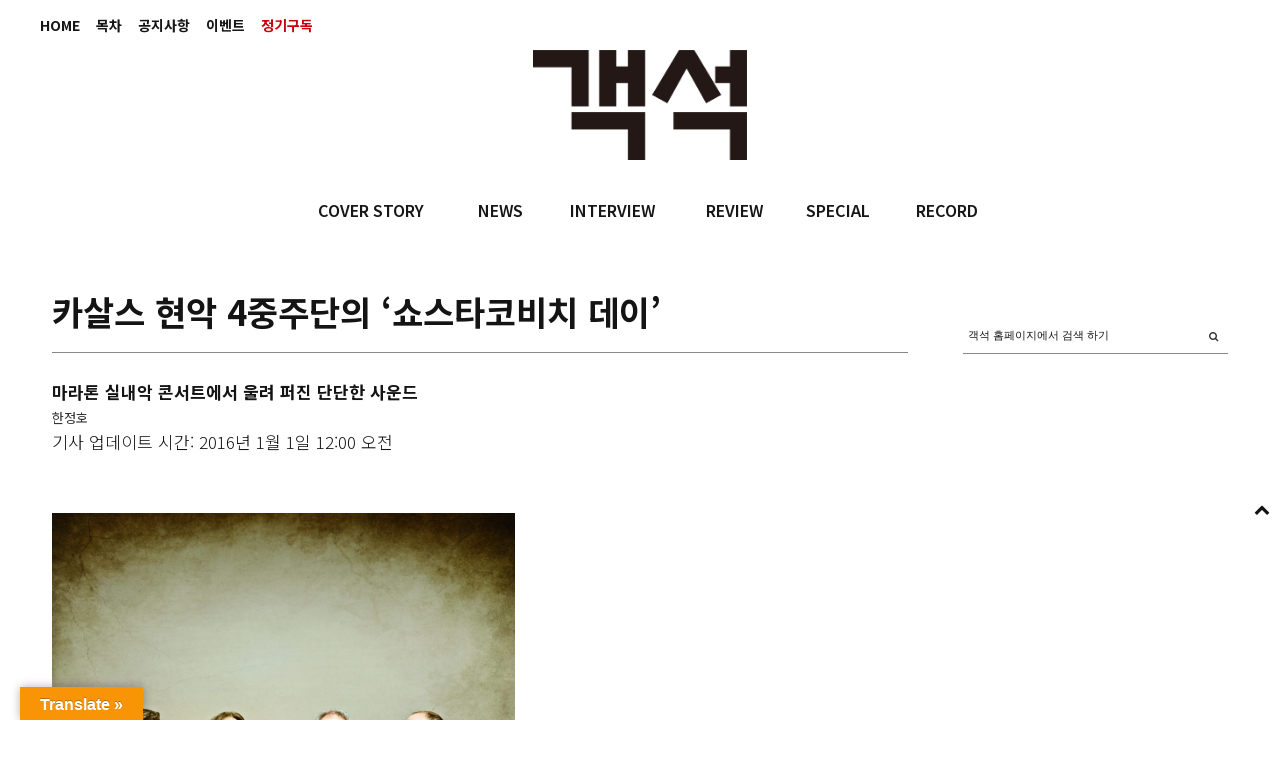

--- FILE ---
content_type: text/html; charset=UTF-8
request_url: https://auditorium.kr/2016/01/%EC%B9%B4%EC%82%B4%EC%8A%A4-%ED%98%84%EC%95%85-4%EC%A4%91%EC%A3%BC%EB%8B%A8%EC%9D%98-%EC%87%BC%EC%8A%A4%ED%83%80%EC%BD%94%EB%B9%84%EC%B9%98-%EB%8D%B0%EC%9D%B4/
body_size: 25814
content:
<!DOCTYPE html>
<html lang="ko-KR">
<head>
	
	<meta charset="UTF-8" />
			<meta name="viewport" content="width=device-width, initial-scale=1, maximum-scale=1">
		<title>카살스 현악 4중주단의 ‘쇼스타코비치 데이’ &#8211; 객석, auditorium</title>
<meta name='robots' content='max-image-preview:large' />
<!-- Mangboard SEO Start -->
<link rel="canonical" href="https://auditorium.kr/2016/01/%ec%b9%b4%ec%82%b4%ec%8a%a4-%ed%98%84%ec%95%85-4%ec%a4%91%ec%a3%bc%eb%8b%a8%ec%9d%98-%ec%87%bc%ec%8a%a4%ed%83%80%ec%bd%94%eb%b9%84%ec%b9%98-%eb%8d%b0%ec%9d%b4/" />
<meta property="og:url" content="https://auditorium.kr/2016/01/%EC%B9%B4%EC%82%B4%EC%8A%A4-%ED%98%84%EC%95%85-4%EC%A4%91%EC%A3%BC%EB%8B%A8%EC%9D%98-%EC%87%BC%EC%8A%A4%ED%83%80%EC%BD%94%EB%B9%84%EC%B9%98-%EB%8D%B0%EC%9D%B4/" />
<meta property="og:type" content="article" />
<meta property="og:title" content="카살스 현악 4중주단의 ‘쇼스타코비치 데이’" />
<meta name="title" content="카살스 현악 4중주단의 ‘쇼스타코비치 데이’" />
<meta name="twitter:title" content="카살스 현악 4중주단의 ‘쇼스타코비치 데이’" />
<meta property="og:description" content="21세기 스페인을 대표하는 실내악 앙상블로 각광받는 카살스 현악 4중주단이 2015년 12월 13일 런던 밀턴 코트에서 &lsquo;쇼스타코비치 데이&rsquo;를 가졌다. &lsquo;쇼스타코비치 데이&rsquo;는 바비컨센터가 카살스 현악 4중주단과 피아니스트 알렉산더멜니코프를 초청해 밀턴코트에서 하루 동안 3회 공연으로 쇼스타코비치의 주요 실내악을 마" />
<meta property="description" content="21세기 스페인을 대표하는 실내악 앙상블로 각광받는 카살스 현악 4중주단이 2015년 12월 13일 런던 밀턴 코트에서 &lsquo;쇼스타코비치 데이&rsquo;를 가졌다. &lsquo;쇼스타코비치 데이&rsquo;는 바비컨센터가 카살스 현악 4중주단과 피아니스트 알렉산더멜니코프를 초청해 밀턴코트에서 하루 동안 3회 공연으로 쇼스타코비치의 주요 실내악을 마" />
<meta name="description" content="21세기 스페인을 대표하는 실내악 앙상블로 각광받는 카살스 현악 4중주단이 2015년 12월 13일 런던 밀턴 코트에서 &lsquo;쇼스타코비치 데이&rsquo;를 가졌다. &lsquo;쇼스타코비치 데이&rsquo;는 바비컨센터가 카살스 현악 4중주단과 피아니스트 알렉산더멜니코프를 초청해 밀턴코트에서 하루 동안 3회 공연으로 쇼스타코비치의 주요 실내악을 마" />
<meta name="twitter:card" content="summary" />
<meta name="twitter:description" content="21세기 스페인을 대표하는 실내악 앙상블로 각광받는 카살스 현악 4중주단이 2015년 12월 13일 런던 밀턴 코트에서 &lsquo;쇼스타코비치 데이&rsquo;를 가졌다. &lsquo;쇼스타코비치 데이&rsquo;는 바비컨센터가 카살스 현악 4중주단과 피아니스트 알렉산더멜니코프를 초청해 밀턴코트에서 하루 동안 3회 공연으로 쇼스타코비치의 주요 실내악을 마" />
<meta property="article:published_time" content="2016-01-01T00:00:00+09:00" />
<meta property="article:modified_time" content="2017-12-14T13:45:13+09:00" />
<meta property="og:updated_time" content="2017-12-14T13:45:13+09:00" />
<meta property="og:locale" content="ko_KR" />
<meta property="og:site_name" content="객석, auditorium" />
<!-- Mangboard SEO End -->
<link rel='dns-prefetch' href='//translate.google.com' />
<link rel='dns-prefetch' href='//fonts.googleapis.com' />
<link rel='dns-prefetch' href='//s.w.org' />
<link rel="alternate" type="application/rss+xml" title="객석, auditorium &raquo; 피드" href="https://auditorium.kr/feed/" />
<link rel="alternate" type="application/rss+xml" title="객석, auditorium &raquo; 댓글 피드" href="https://auditorium.kr/comments/feed/" />
		<!-- This site uses the Google Analytics by ExactMetrics plugin v6.8.0 - Using Analytics tracking - https://www.exactmetrics.com/ -->
							<script src="//www.googletagmanager.com/gtag/js?id=UA-109571169-1"  type="text/javascript" data-cfasync="false" async></script>
			<script type="text/javascript" data-cfasync="false">
				var em_version = '6.8.0';
				var em_track_user = true;
				var em_no_track_reason = '';
				
								var disableStr = 'ga-disable-UA-109571169-1';

				/* Function to detect opted out users */
				function __gtagTrackerIsOptedOut() {
					return document.cookie.indexOf( disableStr + '=true' ) > - 1;
				}

				/* Disable tracking if the opt-out cookie exists. */
				if ( __gtagTrackerIsOptedOut() ) {
					window[disableStr] = true;
				}

				/* Opt-out function */
				function __gtagTrackerOptout() {
					document.cookie = disableStr + '=true; expires=Thu, 31 Dec 2099 23:59:59 UTC; path=/';
					window[disableStr] = true;
				}

				if ( 'undefined' === typeof gaOptout ) {
					function gaOptout() {
						__gtagTrackerOptout();
					}
				}
								window.dataLayer = window.dataLayer || [];
				if ( em_track_user ) {
					function __gtagTracker() {dataLayer.push( arguments );}
					__gtagTracker( 'js', new Date() );
					__gtagTracker( 'set', {
						'developer_id.dNDMyYj' : true,
						                    });
					__gtagTracker( 'config', 'UA-109571169-1', {
						forceSSL:true,link_attribution:true,					} );
										window.gtag = __gtagTracker;										(
						function () {
							/* https://developers.google.com/analytics/devguides/collection/analyticsjs/ */
							/* ga and __gaTracker compatibility shim. */
							var noopfn = function () {
								return null;
							};
							var newtracker = function () {
								return new Tracker();
							};
							var Tracker = function () {
								return null;
							};
							var p = Tracker.prototype;
							p.get = noopfn;
							p.set = noopfn;
							p.send = function (){
								var args = Array.prototype.slice.call(arguments);
								args.unshift( 'send' );
								__gaTracker.apply(null, args);
							};
							var __gaTracker = function () {
								var len = arguments.length;
								if ( len === 0 ) {
									return;
								}
								var f = arguments[len - 1];
								if ( typeof f !== 'object' || f === null || typeof f.hitCallback !== 'function' ) {
									if ( 'send' === arguments[0] ) {
										var hitConverted, hitObject = false, action;
										if ( 'event' === arguments[1] ) {
											if ( 'undefined' !== typeof arguments[3] ) {
												hitObject = {
													'eventAction': arguments[3],
													'eventCategory': arguments[2],
													'eventLabel': arguments[4],
													'value': arguments[5] ? arguments[5] : 1,
												}
											}
										}
										if ( 'pageview' === arguments[1] ) {
											if ( 'undefined' !== typeof arguments[2] ) {
												hitObject = {
													'eventAction': 'page_view',
													'page_path' : arguments[2],
												}
											}
										}
										if ( typeof arguments[2] === 'object' ) {
											hitObject = arguments[2];
										}
										if ( typeof arguments[5] === 'object' ) {
											Object.assign( hitObject, arguments[5] );
										}
										if ( 'undefined' !== typeof arguments[1].hitType ) {
											hitObject = arguments[1];
											if ( 'pageview' === hitObject.hitType ) {
												hitObject.eventAction = 'page_view';
											}
										}
										if ( hitObject ) {
											action = 'timing' === arguments[1].hitType ? 'timing_complete' : hitObject.eventAction;
											hitConverted = mapArgs( hitObject );
											__gtagTracker( 'event', action, hitConverted );
										}
									}
									return;
								}

								function mapArgs( args ) {
									var arg, hit = {};
									var gaMap = {
										'eventCategory': 'event_category',
										'eventAction': 'event_action',
										'eventLabel': 'event_label',
										'eventValue': 'event_value',
										'nonInteraction': 'non_interaction',
										'timingCategory': 'event_category',
										'timingVar': 'name',
										'timingValue': 'value',
										'timingLabel': 'event_label',
										'page' : 'page_path',
										'location' : 'page_location',
										'title' : 'page_title',
									};
									for ( arg in args ) {
										if ( args.hasOwnProperty(arg) && gaMap.hasOwnProperty(arg) ) {
											hit[gaMap[arg]] = args[arg];
										} else {
											hit[arg] = args[arg];
										}
									}
									return hit;
								}

								try {
									f.hitCallback();
								} catch ( ex ) {
								}
							};
							__gaTracker.create = newtracker;
							__gaTracker.getByName = newtracker;
							__gaTracker.getAll = function () {
								return [];
							};
							__gaTracker.remove = noopfn;
							__gaTracker.loaded = true;
							window['__gaTracker'] = __gaTracker;
						}
					)();
									} else {
										console.log( "" );
					( function () {
							function __gtagTracker() {
								return null;
							}
							window['__gtagTracker'] = __gtagTracker;
							window['gtag'] = __gtagTracker;
					} )();
									}
			</script>
				<!-- / Google Analytics by ExactMetrics -->
				<script type="text/javascript">
			window._wpemojiSettings = {"baseUrl":"https:\/\/s.w.org\/images\/core\/emoji\/13.1.0\/72x72\/","ext":".png","svgUrl":"https:\/\/s.w.org\/images\/core\/emoji\/13.1.0\/svg\/","svgExt":".svg","source":{"concatemoji":"https:\/\/auditorium.kr\/wp-includes\/js\/wp-emoji-release.min.js?ver=5.8"}};
			!function(e,a,t){var n,r,o,i=a.createElement("canvas"),p=i.getContext&&i.getContext("2d");function s(e,t){var a=String.fromCharCode;p.clearRect(0,0,i.width,i.height),p.fillText(a.apply(this,e),0,0);e=i.toDataURL();return p.clearRect(0,0,i.width,i.height),p.fillText(a.apply(this,t),0,0),e===i.toDataURL()}function c(e){var t=a.createElement("script");t.src=e,t.defer=t.type="text/javascript",a.getElementsByTagName("head")[0].appendChild(t)}for(o=Array("flag","emoji"),t.supports={everything:!0,everythingExceptFlag:!0},r=0;r<o.length;r++)t.supports[o[r]]=function(e){if(!p||!p.fillText)return!1;switch(p.textBaseline="top",p.font="600 32px Arial",e){case"flag":return s([127987,65039,8205,9895,65039],[127987,65039,8203,9895,65039])?!1:!s([55356,56826,55356,56819],[55356,56826,8203,55356,56819])&&!s([55356,57332,56128,56423,56128,56418,56128,56421,56128,56430,56128,56423,56128,56447],[55356,57332,8203,56128,56423,8203,56128,56418,8203,56128,56421,8203,56128,56430,8203,56128,56423,8203,56128,56447]);case"emoji":return!s([10084,65039,8205,55357,56613],[10084,65039,8203,55357,56613])}return!1}(o[r]),t.supports.everything=t.supports.everything&&t.supports[o[r]],"flag"!==o[r]&&(t.supports.everythingExceptFlag=t.supports.everythingExceptFlag&&t.supports[o[r]]);t.supports.everythingExceptFlag=t.supports.everythingExceptFlag&&!t.supports.flag,t.DOMReady=!1,t.readyCallback=function(){t.DOMReady=!0},t.supports.everything||(n=function(){t.readyCallback()},a.addEventListener?(a.addEventListener("DOMContentLoaded",n,!1),e.addEventListener("load",n,!1)):(e.attachEvent("onload",n),a.attachEvent("onreadystatechange",function(){"complete"===a.readyState&&t.readyCallback()})),(n=t.source||{}).concatemoji?c(n.concatemoji):n.wpemoji&&n.twemoji&&(c(n.twemoji),c(n.wpemoji)))}(window,document,window._wpemojiSettings);
		</script>
		<style type="text/css">
img.wp-smiley,
img.emoji {
	display: inline !important;
	border: none !important;
	box-shadow: none !important;
	height: 1em !important;
	width: 1em !important;
	margin: 0 .07em !important;
	vertical-align: -0.1em !important;
	background: none !important;
	padding: 0 !important;
}
</style>
			<style type="text/css">
		</style>
		<link rel='stylesheet' id='screen-css'  href='https://auditorium.kr/wp-content/themes/wpex-fashionista/css/screen.css?ver=1.1' type='text/css' media='all' />
<link rel='stylesheet' id='homepage-css'  href='https://auditorium.kr/wp-content/themes/wpex-fashionista/css/homepage.css?ver=1.1' type='text/css' media='all' />
<link rel='stylesheet' id='navi-css'  href='https://auditorium.kr/wp-content/themes/wpex-fashionista/css/navi.css?ver=1.1' type='text/css' media='all' />
<link rel='stylesheet' id='swiper-css'  href='https://auditorium.kr/wp-content/themes/wpex-fashionista/css/swiper.css?ver=1.1' type='text/css' media='all' />
<link rel='stylesheet' id='sky-css'  href='https://auditorium.kr/wp-content/themes/wpex-fashionista/css/sky-forms.css?ver=1.1' type='text/css' media='all' />
<link rel='stylesheet' id='plugins-widgets-latest-mb-basic-css-style-css'  href='https://auditorium.kr/wp-content/plugins/mangboard/plugins/widgets/latest_mb_basic/css/style.css?ver=2.0.1' type='text/css' media='all' />
<link rel='stylesheet' id='batch_css-css'  href='https://auditorium.kr/wp-content/plugins/batchmove/css/batch.css?ver=5.8' type='text/css' media='all' />
<link rel='stylesheet' id='assets-css-bootstrap3-grid-css'  href='https://auditorium.kr/wp-content/plugins/mangboard/assets/css/bootstrap3-grid.css?ver=2.0.1' type='text/css' media='all' />
<link rel='stylesheet' id='assets-css-jcarousel-swipe-css'  href='https://auditorium.kr/wp-content/plugins/mangboard/assets/css/jcarousel.swipe.css?ver=2.0.1' type='text/css' media='all' />
<link rel='stylesheet' id='assets-css-style-css'  href='https://auditorium.kr/wp-content/plugins/mangboard/assets/css/style.css?ver=2.0.1' type='text/css' media='all' />
<link rel='stylesheet' id='sb_instagram_styles-css'  href='https://auditorium.kr/wp-content/plugins/instagram-feed/css/sbi-styles.min.css?ver=2.9.3.1' type='text/css' media='all' />
<link rel='stylesheet' id='wc-blocks-vendors-style-css'  href='https://auditorium.kr/wp-content/plugins/woocommerce/packages/woocommerce-blocks/build/wc-blocks-vendors-style.css?ver=5.5.1' type='text/css' media='all' />
<link rel='stylesheet' id='wc-blocks-style-css'  href='https://auditorium.kr/wp-content/plugins/woocommerce/packages/woocommerce-blocks/build/wc-blocks-style.css?ver=5.5.1' type='text/css' media='all' />
<link rel='stylesheet' id='fts-feeds-css'  href='https://auditorium.kr/wp-content/plugins/feed-them-social/feeds/css/styles.css?ver=2.9.6.3' type='text/css' media='' />
<link rel='stylesheet' id='google-language-translator-css'  href='https://auditorium.kr/wp-content/plugins/google-language-translator/css/style.css?ver=6.0.11' type='text/css' media='' />
<link rel='stylesheet' id='glt-toolbar-styles-css'  href='https://auditorium.kr/wp-content/plugins/google-language-translator/css/toolbar.css?ver=6.0.11' type='text/css' media='' />
<link rel='stylesheet' id='plugins-popup-css-style-css'  href='https://auditorium.kr/wp-content/plugins/mangboard/plugins/popup/css/style.css?ver=2.0.1' type='text/css' media='all' />
<link rel='stylesheet' id='UserAccessManagerLoginForm-css'  href='https://auditorium.kr/wp-content/plugins/user-access-manager/assets/css/uamLoginForm.css?ver=2.2.15' type='text/css' media='screen' />
<link rel='stylesheet' id='woocommerce-layout-css'  href='https://auditorium.kr/wp-content/plugins/woocommerce/assets/css/woocommerce-layout.css?ver=5.6.0' type='text/css' media='all' />
<link rel='stylesheet' id='woocommerce-smallscreen-css'  href='https://auditorium.kr/wp-content/plugins/woocommerce/assets/css/woocommerce-smallscreen.css?ver=5.6.0' type='text/css' media='only screen and (max-width: 768px)' />
<link rel='stylesheet' id='woocommerce-general-css'  href='https://auditorium.kr/wp-content/plugins/woocommerce/assets/css/woocommerce.css?ver=5.6.0' type='text/css' media='all' />
<style id='woocommerce-inline-inline-css' type='text/css'>
.woocommerce form .form-row .required { visibility: visible; }
</style>
<link rel='stylesheet' id='font-awesome-css'  href='https://auditorium.kr/wp-content/themes/wpex-fashionista/assets/css/font-awesome.min.css?ver=4.4' type='text/css' media='all' />
<link rel='stylesheet' id='wpex-style-css'  href='https://auditorium.kr/wp-content/themes/wpex-fashionista/style.css?ver=5.8' type='text/css' media='all' />
<link rel='stylesheet' id='wpex-limelight-css'  href='https://fonts.googleapis.com/css?family=Limelight&#038;subset=latin%2Clatin-ext&#038;ver=5.8' type='text/css' media='all' />
<link rel='stylesheet' id='wpex-droid-serif-css'  href='https://fonts.googleapis.com/css?family=Droid+Serif%3A400%2C400italic&#038;ver=5.8' type='text/css' media='all' />
<link rel='stylesheet' id='wpex-open-sans-css'  href='https://fonts.googleapis.com/css?family=Open+Sans%3A400%2C300italic%2C300%2C400italic%2C600%2C600italic%2C700%2C700italic%2C800%2C800italic&#038;subset=latin%2Cgreek%2Cgreek-ext%2Ccyrillic-ext%2Clatin-ext%2Ccyrillic&#038;ver=5.8' type='text/css' media='all' />
<link rel='stylesheet' id='responsive-css'  href='https://auditorium.kr/wp-content/themes/wpex-fashionista/assets/css/responsive.css?ver=4.4' type='text/css' media='all' />
<link rel='stylesheet' id='bsf-Defaults-css'  href='https://auditorium.kr/wp-content/uploads/smile_fonts/Defaults/Defaults.css?ver=3.19.11' type='text/css' media='all' />
<script type="text/javascript">var mb_options = []; var mb_languages = []; var mb_categorys = ["","",""]; var mb_is_login = false; var mb_hybrid_app = ""; if(typeof(mb_urls)==="undefined"){var mb_urls = [];}; mb_options["device_type"]	= "desktop";mb_options["nonce"]			="mb_nonce_value=bd5673fb60920f14f47489db38b524c7&mb_nonce_time=1768899633&wp_nonce_value=09a5b5be8c";mb_options["page"]				="1";mb_languages["btn_ok"]		= "확인";mb_languages["btn_cancel"]	= "취소";mb_urls["ajax_url"]				= "https://auditorium.kr/wp-admin/admin-ajax.php";mb_urls["home"]					= "https://auditorium.kr";mb_urls["slug"]					= "%ec%b9%b4%ec%82%b4%ec%8a%a4-%ed%98%84%ec%95%85-4%ec%a4%91%ec%a3%bc%eb%8b%a8%ec%9d%98-%ec%87%bc%ec%8a%a4%ed%83%80%ec%bd%94%eb%b9%84%ec%b9%98-%eb%8d%b0%ec%9d%b4";mb_urls["login"]					= "https://auditorium.kr/wp-login.php?redirect_to=https%253A%252F%252Fauditorium.kr%252F2016%252F01%252F%2525EC%2525B9%2525B4%2525EC%252582%2525B4%2525EC%25258A%2525A4-%2525ED%252598%252584%2525EC%252595%252585-4%2525EC%2525A4%252591%2525EC%2525A3%2525BC%2525EB%25258B%2525A8%2525EC%25259D%252598-%2525EC%252587%2525BC%2525EC%25258A%2525A4%2525ED%252583%252580%2525EC%2525BD%252594%2525EB%2525B9%252584%2525EC%2525B9%252598-%2525EB%25258D%2525B0%2525EC%25259D%2525B4%252F";mb_urls["plugin"]				= "https://auditorium.kr/wp-content/plugins/mangboard/";</script><script type="text/javascript">var shareData				= {"url":"","title":"","image":"","content":""};shareData["url"]			= "https://auditorium.kr/2016/01/%EC%B9%B4%EC%82%B4%EC%8A%A4-%ED%98%84%EC%95%85-4%EC%A4%91%EC%A3%BC%EB%8B%A8%EC%9D%98-%EC%87%BC%EC%8A%A4%ED%83%80%EC%BD%94%EB%B9%84%EC%B9%98-%EB%8D%B0%EC%9D%B4/";shareData["title"]			= "카살스 현악 4중주단의 ‘쇼스타코비치 데이’";shareData["image"]		= "";shareData["content"]	= "21세기 스페인을 대표하는 실내악 앙상블로 각광받는 카살스 현악 4중주단이 2015년 12월 13일 런던 밀턴 코트에서 &lsquo;쇼스타코비치 데이&rsquo;를 가졌다. &lsquo;쇼스타코비치 데이&rsquo;는 바비컨센터가 카살스 현악 4중주단과 피아니스트 알렉산더멜니코프를 초청해 밀턴코트에서 하루 동안 3회 공연으로 쇼스타코비치의 주요 실내악을 마";</script><style type="text/css">.mb-hide-logout{display:none !important;}</style><script type='text/javascript' src='https://auditorium.kr/wp-includes/js/jquery/jquery.min.js?ver=3.6.0' id='jquery-core-js'></script>
<script type='text/javascript' src='https://auditorium.kr/wp-includes/js/jquery/jquery-migrate.min.js?ver=3.3.2' id='jquery-migrate-js'></script>
<script type='text/javascript' src='https://auditorium.kr/wp-content/plugins/batchmove/js/batch.js?ver=5.8' id='batch_js-js'></script>
<script type='text/javascript' id='assets-js-common-js-js-extra'>
/* <![CDATA[ */
var mb_ajax_object = {"ajax_url":"https:\/\/auditorium.kr\/wp-admin\/admin-ajax.php","admin_page":"false"};
/* ]]> */
</script>
<script type='text/javascript' src='https://auditorium.kr/wp-content/plugins/mangboard/assets/js/common.js?ver=2.0.1' id='assets-js-common-js-js'></script>
<script type='text/javascript' src='https://auditorium.kr/wp-content/plugins/mangboard/assets/js/jcarousel.swipe.js?ver=2.0.1' id='assets-js-jcarousel-swipe-js-js'></script>
<script type='text/javascript' src='https://auditorium.kr/wp-content/plugins/mangboard/assets/js/jquery.jcarousel.min.js?ver=2.0.1' id='assets-js-jquery-jcarousel-min-js-js'></script>
<script type='text/javascript' src='https://auditorium.kr/wp-content/plugins/mangboard/assets/js/jquery.number.min.js?ver=2.0.1' id='assets-js-jquery-number-min-js-js'></script>
<script type='text/javascript' src='https://auditorium.kr/wp-content/plugins/mangboard/assets/js/jquery.tipTip.min.js?ver=2.0.1' id='assets-js-jquery-tipTip-min-js-js'></script>
<script type='text/javascript' src='https://auditorium.kr/wp-content/plugins/mangboard/assets/js/jquery.touchSwipe.min.js?ver=2.0.1' id='assets-js-jquery-touchSwipe-min-js-js'></script>
<script type='text/javascript' src='https://auditorium.kr/wp-content/plugins/mangboard/assets/js/json2.js?ver=2.0.1' id='assets-js-json2-js-js'></script>
<script type='text/javascript' id='exactmetrics-frontend-script-js-extra'>
/* <![CDATA[ */
var exactmetrics_frontend = {"js_events_tracking":"true","download_extensions":"doc,pdf,ppt,zip,xls,docx,pptx,xlsx","inbound_paths":"[{\"path\":\"\\\/%EC%A0%95%EA%B8%B0%EA%B5%AC%EB%8F%85\\\/\",\"label\":\"affiliate\"}]","home_url":"https:\/\/auditorium.kr","hash_tracking":"false","ua":"UA-109571169-1"};
/* ]]> */
</script>
<script type='text/javascript' src='https://auditorium.kr/wp-content/plugins/google-analytics-dashboard-for-wp/assets/js/frontend-gtag.min.js?ver=6.8.0' id='exactmetrics-frontend-script-js'></script>
<script type='text/javascript' src='https://auditorium.kr/wp-content/plugins/feed-them-social/feeds/js/powered-by.js?ver=2.9.6.3' id='fts_powered_by_js-js'></script>
<script type='text/javascript' src='https://auditorium.kr/wp-content/plugins/feed-them-social/feeds/js/fts-global.js?ver=2.9.6.3' id='fts-global-js'></script>
<script type='text/javascript' src='https://auditorium.kr/wp-content/plugins/html5-responsive-faq/js/hrf-script.js?ver=5.8' id='html5-responsive-faq-js'></script>
<script type='text/javascript' src='https://auditorium.kr/wp-content/plugins/mangboard/plugins/datepicker/js/datepicker.js?ver=2.0.1' id='plugins-datepicker-js-datepicker-js-js'></script>
<script type='text/javascript' src='https://auditorium.kr/wp-content/plugins/mangboard/plugins/popup/js/main.js?ver=2.0.1' id='plugins-popup-js-main-js-js'></script>
<script type='text/javascript' src='https://auditorium.kr/wp-content/plugins/woocommerce/assets/js/jquery-blockui/jquery.blockUI.min.js?ver=2.7.0-wc.5.6.0' id='jquery-blockui-js'></script>
<script type='text/javascript' id='wc-add-to-cart-js-extra'>
/* <![CDATA[ */
var wc_add_to_cart_params = {"ajax_url":"\/wp-admin\/admin-ajax.php","wc_ajax_url":"\/?wc-ajax=%%endpoint%%","i18n_view_cart":"\uc7a5\ubc14\uad6c\ub2c8 \ubcf4\uae30","cart_url":"https:\/\/auditorium.kr\/cart\/","is_cart":"","cart_redirect_after_add":"no"};
/* ]]> */
</script>
<script type='text/javascript' src='https://auditorium.kr/wp-content/plugins/woocommerce/assets/js/frontend/add-to-cart.min.js?ver=5.6.0' id='wc-add-to-cart-js'></script>
<script type='text/javascript' src='https://auditorium.kr/wp-content/plugins/js_composer/assets/js/vendors/woocommerce-add-to-cart.js?ver=6.7.0' id='vc_woocommerce-add-to-cart-js-js'></script>
<link rel="https://api.w.org/" href="https://auditorium.kr/wp-json/" /><link rel="alternate" type="application/json" href="https://auditorium.kr/wp-json/wp/v2/posts/14614" /><link rel="EditURI" type="application/rsd+xml" title="RSD" href="https://auditorium.kr/xmlrpc.php?rsd" />
<link rel="wlwmanifest" type="application/wlwmanifest+xml" href="https://auditorium.kr/wp-includes/wlwmanifest.xml" /> 
<meta name="generator" content="WordPress 5.8" />
<meta name="generator" content="WooCommerce 5.6.0" />
<link rel="canonical" href="https://auditorium.kr/2016/01/%ec%b9%b4%ec%82%b4%ec%8a%a4-%ed%98%84%ec%95%85-4%ec%a4%91%ec%a3%bc%eb%8b%a8%ec%9d%98-%ec%87%bc%ec%8a%a4%ed%83%80%ec%bd%94%eb%b9%84%ec%b9%98-%eb%8d%b0%ec%9d%b4/" />
<link rel='shortlink' href='https://auditorium.kr/?p=14614' />
<link rel="alternate" type="application/json+oembed" href="https://auditorium.kr/wp-json/oembed/1.0/embed?url=https%3A%2F%2Fauditorium.kr%2F2016%2F01%2F%25ec%25b9%25b4%25ec%2582%25b4%25ec%258a%25a4-%25ed%2598%2584%25ec%2595%2585-4%25ec%25a4%2591%25ec%25a3%25bc%25eb%258b%25a8%25ec%259d%2598-%25ec%2587%25bc%25ec%258a%25a4%25ed%2583%2580%25ec%25bd%2594%25eb%25b9%2584%25ec%25b9%2598-%25eb%258d%25b0%25ec%259d%25b4%2F" />
<link rel="alternate" type="text/xml+oembed" href="https://auditorium.kr/wp-json/oembed/1.0/embed?url=https%3A%2F%2Fauditorium.kr%2F2016%2F01%2F%25ec%25b9%25b4%25ec%2582%25b4%25ec%258a%25a4-%25ed%2598%2584%25ec%2595%2585-4%25ec%25a4%2591%25ec%25a3%25bc%25eb%258b%25a8%25ec%259d%2598-%25ec%2587%25bc%25ec%258a%25a4%25ed%2583%2580%25ec%25bd%2594%25eb%25b9%2584%25ec%25b9%2598-%25eb%258d%25b0%25ec%259d%25b4%2F&#038;format=xml" />
<style type='text/css'></style>
<style type="text/css">#flags { width:240px !important }p.hello { font-size:12px; color:darkgray; }#google_language_translator, #flags { text-align:left; }#google_language_translator, #language { clear:both; width:160px; text-align:right; }#language { float:right; }#flags { text-align:right; width:165px; float:right; clear:right; }#flags ul { float:right !important; }p.hello { text-align:right; float:right; clear:both; }.glt-clear { height:0px; clear:both; margin:0px; padding:0px; }#flags { width:165px; }#flags a { display:inline-block; margin-left:2px; }#google_language_translator a {display: none !important; }.goog-te-gadget {color:transparent !important;}.goog-te-gadget { font-size:0px !important; }.goog-branding { display:none; }.goog-tooltip {display: none !important;}.goog-tooltip:hover {display: none !important;}.goog-text-highlight {background-color: transparent !important; border: none !important; box-shadow: none !important;}#google_language_translator { display:none; }#google_language_translator select.goog-te-combo { color:#32373c; }.goog-te-banner-frame{visibility:hidden !important;}body { top:0px !important;}#glt-translate-trigger { left:20px; right:auto; }#glt-translate-trigger > span { color:#ffffff; }#glt-translate-trigger { background:#f89406; }.goog-te-gadget .goog-te-combo { width:100%; }</style><!--[if lt IE 9]><script src="https://auditorium.kr/wp-content/themes/wpex-fashionista/assets/js/lib/html5.js"></script><![endif]--><!-- Customizer CSS -->
<style type="text/css">
 .outerbox{width:1200px} .outerbox{max-width:100%} .loop-entry-img-link:hover .entry-overlay{ opacity: 0.5; -moz-opacity: 0.5; -webkit-opacity: 0.5; }
</style>	<noscript><style>.woocommerce-product-gallery{ opacity: 1 !important; }</style></noscript>
	<meta name="generator" content="Powered by WPBakery Page Builder - drag and drop page builder for WordPress."/>
<meta name="generator" content="Powered by MangBoard 2.0.1" />
		<style type="text/css" id="wp-custom-css">
			body.page-id-20174 .d-none {
	display: none;
}		</style>
		<noscript><style> .wpb_animate_when_almost_visible { opacity: 1; }</style></noscript>

	
<style>
</style>

<link rel="apple-touch-icon" sizes="57x57" href="/apple-icon-57x57.png">
<link rel="apple-touch-icon" sizes="60x60" href="/apple-icon-60x60.png">
<link rel="apple-touch-icon" sizes="72x72" href="/apple-icon-72x72.png">
<link rel="apple-touch-icon" sizes="76x76" href="/apple-icon-76x76.png">
<link rel="apple-touch-icon" sizes="114x114" href="/apple-icon-114x114.png">
<link rel="apple-touch-icon" sizes="120x120" href="/apple-icon-120x120.png">
<link rel="apple-touch-icon" sizes="144x144" href="/apple-icon-144x144.png">
<link rel="apple-touch-icon" sizes="152x152" href="/apple-icon-152x152.png">
<link rel="apple-touch-icon" sizes="180x180" href="/apple-icon-180x180.png">
<link rel="icon" type="image/png" sizes="192x192"  href="/android-icon-192x192.png">
<link rel="icon" type="image/png" sizes="32x32" href="/favicon-32x32.png">
<link rel="icon" type="image/png" sizes="96x96" href="/favicon-96x96.png">
<link rel="icon" type="image/png" sizes="16x16" href="/favicon-16x16.png">
<link rel="manifest" href="/manifest.json">
<meta name="msapplication-TileColor" content="#ffffff">
<meta name="msapplication-TileImage" content="/ms-icon-144x144.png">
<meta name="theme-color" content="#ffffff">

</head>
<body data-rsssl=1 class="post-template-default single single-post postid-14614 single-format-standard theme-wpex-fashionista woocommerce-no-js right-sidebar wpex-ajax-likes wpb-js-composer js-comp-ver-6.7.0 vc_responsive classical-music singular cat-news mb-level-0 mb-desktop2">
<noscript><iframe src="https://www.googletagmanager.com/ns.html?id=GTM-55779P4" height="0" width="0" style="display:none;visibility:hidden"></iframe></noscript>
<div id="fb-root"></div>
<script>(function(d, s, id) {
var js, fjs = d.getElementsByTagName(s)[0];
if (d.getElementById(id)) return;
js = d.createElement(s); js.id = id;js.async=true;
js.src = "//connect.facebook.net/en_US/sdk.js#xfbml=1&version=v2.9";
fjs.parentNode.insertBefore(js, fjs);
}(document, 'script', 'facebook-jssdk'));</script>


<div id="header" class="bg01">
	<div class="fixed">

				<div class="topMenu"><ul id="topbar-menu" class="visible-links"><li id="menu-item-36310" class="menu-item menu-item-type-post_type menu-item-object-page menu-item-home menu-item-36310 topbar_menu"><a href="https://auditorium.kr/">HOME</a></li>
<li id="menu-item-359" class="menu-item menu-item-type-taxonomy menu-item-object-category menu-item-359 topbar_menu"><a href="https://auditorium.kr/category/toc/">목차</a></li>
<li id="menu-item-353" class="menu-item menu-item-type-taxonomy menu-item-object-category menu-item-353 topbar_menu"><a href="https://auditorium.kr/category/notice/">공지사항</a></li>
<li id="menu-item-349" class="menu-item menu-item-type-post_type menu-item-object-page menu-item-349 topbar_menu"><a href="https://auditorium.kr/%ec%9d%b4%eb%b2%a4%ed%8a%b8/">이벤트</a></li>
<li id="menu-item-6" class="menu-item menu-item-type-custom menu-item-object-custom menu-item-6 topbar_menu"><a href="/정기구독"><span class='term_read'>정기구독</span></a></li>
</ul></div>
							<div id="topbar-right" class="clr"><a href="https://auditorium.kr/shop/" class="topbar-cart cart-total-0 empty" data-panel=".smr-cart"><span class="fa fa-shopping-bag" aria-hidden="true" aria-hidden="true"></span><span class="empty-txt">your bag is empty</span></a></div>
				
    <div class="barLogoInner">
        <div class="logoFrame">
            <a href="/"></a>
        </div>
    </div><!-- .barLogoInner -->

    <div class="submenuFrame">
        <div class="nav">
			<ul id="menu-main" class="main-menu-ul sf-menu"><li id="menu-item-355" class="menu-item menu-item-type-taxonomy menu-item-object-category menu-item-355 main_menu firstdepth"><a href="https://auditorium.kr/category/cover-story/">COVER STORY</a></li>
<li id="menu-item-16820" class="menu-item menu-item-type-taxonomy menu-item-object-category current-post-ancestor current-menu-parent current-post-parent menu-item-16820 main_menu firstdepth"><a href="https://auditorium.kr/category/news/">NEWS</a></li>
<li id="menu-item-354" class="menu-item menu-item-type-taxonomy menu-item-object-category menu-item-354 main_menu firstdepth"><a href="https://auditorium.kr/category/interview/">INTERVIEW</a></li>
<li id="menu-item-356" class="menu-item menu-item-type-taxonomy menu-item-object-category menu-item-356 main_menu firstdepth"><a href="https://auditorium.kr/category/review/">REVIEW</a></li>
<li id="menu-item-358" class="menu-item menu-item-type-taxonomy menu-item-object-category menu-item-358 main_menu firstdepth"><a href="https://auditorium.kr/category/special/">SPECIAL</a></li>
<li id="menu-item-357" class="menu-item menu-item-type-taxonomy menu-item-object-category menu-item-357 main_menu firstdepth"><a href="https://auditorium.kr/category/record/">RECORD</a></li>
</ul>        </div>
    </div><!-- .submenuFrame -->

	</div><!-- .fixed -->
</div><!-- #header -->	



<div id="wrap" class="fixed" oncontextmenu="return false" ondragstart="return false" onselectstart="return false">

	
	
	<div id="main" class="clearfix outerbox clr">

		
			                                                                                                                                                                                                                                                                                                                                                                                                                                                                                                                                                                                                                                                                                                                                                                                                                                                                                                                                                                                                                                                                                                                                                                                                                                                                                                                                                                                                                                                                                                                                                                                                                                                                                                                                                                                                                                                                                                                                                                                                                                                                                                                                                                                                                                                                                                                                                                                                                                                                                           
<div id="innerWrapHome" class="clearfix">

 
	<div id="single-media-wrap">
			</div><!-- #single-media-wrap -->

	<div class="contentLeft">

	<div id="post" class="clearfix">

		<div class="container clearfix">
			
				
				<header id="single-heading" class="clearfix">
					<h1>카살스 현악 4중주단의 ‘쇼스타코비치 데이’</h1>
					<h4>마라톤 실내악 콘서트에서 울려 퍼진 단단한 사운드</h4>
									
					<div id="single-author" class="clearfix">
						<div id="author-image"></div>
						<div id="author-bio" class="clearfix">
							<h4><a href="https://auditorium.kr/author/user_186/" title="Posts by 한정호" class="author url fn" rel="author">한정호</a></h4>
							<p>&nbsp;</p>
						</div><!-- #author-bio -->
					</div><!-- #single-author -->

								</header><!-- #single-meta -->
				
				<article class="entry single-post-article clearfix"><span class="publishing__date">기사 업데이트 시간: 2016년 1월 1일 12:00 오전</span><br><br>
										
					<p style='font-size:10pt;line-height:160%;text-align:justify'>
<div>&nbsp;</div>
<div>
<div style='text-align:left;width:463px'><a href="#" title="000000001606-0002.jpg"><img loading="lazy" width="600" height="600" src="https://auditorium.kr/wp-content/uploads/2017/12/20171202062142_c22edc4b189c25f34a234ca1936c14fd.jpg" class="alignnone size-full wp-image-14612" srcset="https://auditorium.kr/wp-content/uploads/2017/12/20171202062142_c22edc4b189c25f34a234ca1936c14fd.jpg 600w, https://auditorium.kr/wp-content/uploads/2017/12/20171202062142_c22edc4b189c25f34a234ca1936c14fd-300x300.jpg 300w, https://auditorium.kr/wp-content/uploads/2017/12/20171202062142_c22edc4b189c25f34a234ca1936c14fd-100x100.jpg 100w, https://auditorium.kr/wp-content/uploads/2017/12/20171202062142_c22edc4b189c25f34a234ca1936c14fd-150x150.jpg 150w, https://auditorium.kr/wp-content/uploads/2017/12/20171202062142_c22edc4b189c25f34a234ca1936c14fd-400x400.jpg 400w, https://auditorium.kr/wp-content/uploads/2017/12/20171202062142_c22edc4b189c25f34a234ca1936c14fd-500x500.jpg 500w" sizes="(max-width: 600px) 100vw, 600px" /></a></div>
<p></div>
<div>21세기 스페인을 대표하는 실내악 앙상블로 각광받는 카살스 현악 4중주단이 2015년 12월 13일 런던 밀턴 코트에서 &lsquo;쇼스타코비치 데이&rsquo;를 가졌다. &lsquo;쇼스타코비치 데이&rsquo;는 바비컨센터가 카살스 현악 4중주단과 피아니스트 알렉산더<br />멜니코프를 초청해 밀턴코트에서 하루 동안 3회 공연으로 쇼스타코비치의 주요 실내악을 마라톤처럼 조명한 시리즈다. 멜니코프가 24개 전주곡과 푸가를, 카살스 현악 4중주단이 총 15개 현악 4중주곡 가운데 3&middot;5&middot;6&middot;7&middot;8번을 소화했다. 멜니코프는 예루살렘 현악 4중주단과 피아노 5중주를 아르모니아 문디에서 녹음한 바 있는데, 이번에는 같은 레이블 소속의 카살스 현악 4중주단과 연주했다.</div>
<div>&nbsp;</div>
<div>1997년 마드리드에서 안토넬로 파룰리 문하생들로 결성된 카살스 현악 4중주단은 전설적인 첼리스트 파블로 카살스의 음악과 평화 정신을 계승하는 뜻을 팀명에 담았고, 창단 멤버 그대로 지금까지 유지되고 있다. 2000년 런던 현악 4중주 콩쿠르, 2002년 함부르크 브람스 현악 4중주 콩쿠르를 우승하면서 유럽이 주목하는 신진 그룹으로 부상했다. 2004년 아리아가를 시작으로 평균 매년 1장씩, 총 12장의 앨범을 발매했다.</div>
<div>&nbsp;</div>
<div>하이든-모차르트-슈베르트-브람스로 이어지는 독일 실내악과 드뷔시&middot;라벨의 인상주의, 투리나&middot;아리아가 같은 스페인 계열을 녹음했는데, 음반에선 무엇보다 성부 사이의 균형 감각이 돋보였다. 그러나 같은 곡을 실제로 연주할 때는 공간에 맞게 현의 농담을 조절하는 특유의 앙상블로 &lsquo;신선한 해석&rsquo;이라는 리뷰가 이어졌다.</div>
<div>&nbsp;</div>
<div>베라 마르티네스와 아벨 토머스가 번갈아가며 제1바이올린 역할을 수행하는데, 보케리니의 현악 4중주에선 아벨 토머스가 바로크 활을 들고 비브라토를 거는 절충적인 어프로치로 논란이 일기도 했다. 2012년 위그모어홀에서 선보인 슈베르트 초기 현악 4중주곡 시리즈가 &lsquo;인디펜던트&rsquo;지에 특필된 것이 현재 입지를 굳히는 결정적 계기가 됐다. 이후 이들의 런던 소규모 홀 공연은 매번 만원사례를 이뤘고 이번 시리즈도 마찬가지였다.</div>
<div></p>
<div style='text-align:left;width:506px'><a href="#" title="000000001606-0001.jpg"><img loading="lazy" width="600" height="450" src="https://auditorium.kr/wp-content/uploads/2017/12/20171202062142_bfc4e31d0e1c5cebe14d6ec91eafd703.jpg" class="alignnone size-full wp-image-14613" srcset="https://auditorium.kr/wp-content/uploads/2017/12/20171202062142_bfc4e31d0e1c5cebe14d6ec91eafd703.jpg 600w, https://auditorium.kr/wp-content/uploads/2017/12/20171202062142_bfc4e31d0e1c5cebe14d6ec91eafd703-300x225.jpg 300w, https://auditorium.kr/wp-content/uploads/2017/12/20171202062142_bfc4e31d0e1c5cebe14d6ec91eafd703-400x300.jpg 400w" sizes="(max-width: 600px) 100vw, 600px" /></a></div>
<p></div>
<div>지난 12월 13일 오전 11시 공연에서 카살스 현악 4중주단은 쇼스타코비치 현악 4중주 6&middot;7번을 연주했다. 6번 1악장에선 1&middot;2바이올린이 속삭이듯 작은 소리로 연주했지만 홀 안에서는 단단하고 여문 사운드로 들릴 만큼 멤버들은 공연장의 어쿠스틱을 충분하게 이해하고 적응했다. 시종일관 비브라토 없이 주선율을 진행해 쇼스타코비치의 음상들이 깔끔하면서 청결하게 튀어 나왔고, 긴 호흡으로 크레셴도와 데크레셴도를 이어 붙여 악기 사이의 공명을 집중해 들을 수 있었다. 7번에선 시종일관 박력으로 밀고 가는 단원들의 주관이, 앞선 6번 해석과 극명한 대조를 이뤘다.</div>
<div>&nbsp;</div>
<div>같은 날 오후 3시 공연에서 현악 4중주 5번과 피아노 5중주를 공연한 멤버들의 체력은 놀랍게도 저녁 7시 반까지 그대로 이어졌다. 이날 공연의 백미는 현악 4중주 3번이었다. 첼리스트 아르나우 토머스를 앉히고 바이올린과 비올라 주자는 모두 일어섰다. 하루 종일 공연을 이어가니 연주자와 관객 모두 피로감이 들 법한데 3번에선 보잉의 정렬과 활의 속도가 마치 지휘자에게 새롭게 임무를 부여받은 악장과 수석처럼 생동감 넘치고 정돈됐다. 특히 베라 마르티네스가 보여주는 섬광 같은 테크닉은 앙상블의 기술적 수준을 대변했다. &lsquo;인디펜던트&rsquo;지는 &ldquo;완전히 압도한 이벤트&rdquo;라 평하며 ★★★★★을 준 반면, &lsquo;텔레그래프&rsquo;지는 &ldquo;대단한 순간&rdquo;이라 말했지만 ★★★을 부여했다. 카살스 현악 4중주단은 2016년 3월, 통영국제음악제를 통해 한국에 데뷔한다.</div>
<p><span style="font-family: 함초롬바탕"> <!--[if !supportEmptyParas]-->&nbsp;</span></p>
					
<div id="tdn-auditorium-728x90" style="display: none;"><script type="text/javascript">window._tdn = window._tdn || [];_tdn.push(function () { TDN_AD.display('tdn-auditorium-728x90'); });</script></div>
				
					</article>

							
												
			
			
		<div class="wpex-post-share wpex-heading-font-family wpex-clr">

			
			<ul class="wpex-post-share-list wpex-clr">
			
				<li class="wpex-twitter">
					<a href="http://twitter.com/share?text=%EC%B9%B4%EC%82%B4%EC%8A%A4+%ED%98%84%EC%95%85+4%EC%A4%91%EC%A3%BC%EB%8B%A8%EC%9D%98+%E2%80%98%EC%87%BC%EC%8A%A4%ED%83%80%EC%BD%94%EB%B9%84%EC%B9%98+%EB%8D%B0%EC%9D%B4%E2%80%99&amp;url=https%3A%2F%2Fauditorium.kr%2F2016%2F01%2F%25ec%25b9%25b4%25ec%2582%25b4%25ec%258a%25a4-%25ed%2598%2584%25ec%2595%2585-4%25ec%25a4%2591%25ec%25a3%25bc%25eb%258b%25a8%25ec%259d%2598-%25ec%2587%25bc%25ec%258a%25a4%25ed%2583%2580%25ec%25bd%2594%25eb%25b9%2584%25ec%25b9%2598-%25eb%258d%25b0%25ec%259d%25b4%2F" title="Share on Twitter" rel="nofollow" onclick="javascript:window.open(this.href, '', 'menubar=no,toolbar=no,resizable=yes,scrollbars=yes,height=600,width=600');return false;">
						<span class="fa fa-twitter"></span>Tweet					</a>
				</li>

				<li class="wpex-facebook">
					<a href="http://www.facebook.com/share.php?u=https%3A%2F%2Fauditorium.kr%2F2016%2F01%2F%25ec%25b9%25b4%25ec%2582%25b4%25ec%258a%25a4-%25ed%2598%2584%25ec%2595%2585-4%25ec%25a4%2591%25ec%25a3%25bc%25eb%258b%25a8%25ec%259d%2598-%25ec%2587%25bc%25ec%258a%25a4%25ed%2583%2580%25ec%25bd%2594%25eb%25b9%2584%25ec%25b9%2598-%25eb%258d%25b0%25ec%259d%25b4%2F" title="Share on Facebook" rel="nofollow" onclick="javascript:window.open(this.href, '', 'menubar=no,toolbar=no,resizable=yes,scrollbars=yes,height=600,width=600');return false;">
						<span class="fa fa-facebook"></span>Share					</a>
				</li>

				<li class="wpex-pinterest">
					<a href="http://pinterest.com/pin/create/button/?url=https%3A%2F%2Fauditorium.kr%2F2016%2F01%2F%25ec%25b9%25b4%25ec%2582%25b4%25ec%258a%25a4-%25ed%2598%2584%25ec%2595%2585-4%25ec%25a4%2591%25ec%25a3%25bc%25eb%258b%25a8%25ec%259d%2598-%25ec%2587%25bc%25ec%258a%25a4%25ed%2583%2580%25ec%25bd%2594%25eb%25b9%2584%25ec%25b9%2598-%25eb%258d%25b0%25ec%259d%25b4%2F&amp;media=&amp;description=%26nbsp%3B+21%EC%84%B8%EA%B8%B0+%EC%8A%A4%ED%8E%98%EC%9D%B8%EC%9D%84+%EB%8C%80%ED%91%9C%ED%95%98%EB%8A%94+%EC%8B%A4%EB%82%B4%EC%95%85+%EC%95%99%EC%83%81%EB%B8%94%EB%A1%9C+%EA%B0%81%EA%B4%91%EB%B0%9B%EB%8A%94+%EC%B9%B4%EC%82%B4%EC%8A%A4+%ED%98%84%EC%95%85+4%EC%A4%91%EC%A3%BC%EB%8B%A8%EC%9D%B4+2015%EB%85%84+12%EC%9B%94+13%EC%9D%BC+%EB%9F%B0%EB%8D%98+%EB%B0%80%ED%84%B4..." title="Share on Pinterest" rel="nofollow" onclick="javascript:window.open(this.href, '', 'menubar=no,toolbar=no,resizable=yes,scrollbars=yes,height=600,width=600');return false;">
						<span class="fa fa-pinterest"></span>Pin it					</a>
				</li>

				<li class="wpex-google">
					<a href="https://plus.google.com/share?url=https%3A%2F%2Fauditorium.kr%2F2016%2F01%2F%25ec%25b9%25b4%25ec%2582%25b4%25ec%258a%25a4-%25ed%2598%2584%25ec%2595%2585-4%25ec%25a4%2591%25ec%25a3%25bc%25eb%258b%25a8%25ec%259d%2598-%25ec%2587%25bc%25ec%258a%25a4%25ed%2583%2580%25ec%25bd%2594%25eb%25b9%2584%25ec%25b9%2598-%25eb%258d%25b0%25ec%259d%25b4%2F" title="Share on Google+" onclick="javascript:window.open(this.href, '', 'menubar=no,toolbar=no,resizable=yes,scrollbars=yes,height=600,width=600');return false;">
						<span class="fa fa-google-plus"></span>
						<span class="social-share-button-text">Plus one</span>
					</a>
				</li>

				<li class="wpex-linkedin">
					<a href="http://www.linkedin.com/shareArticle?mini=true&amp;url=https%3A%2F%2Fauditorium.kr%2F2016%2F01%2F%25ec%25b9%25b4%25ec%2582%25b4%25ec%258a%25a4-%25ed%2598%2584%25ec%2595%2585-4%25ec%25a4%2591%25ec%25a3%25bc%25eb%258b%25a8%25ec%259d%2598-%25ec%2587%25bc%25ec%258a%25a4%25ed%2583%2580%25ec%25bd%2594%25eb%25b9%2584%25ec%25b9%2598-%25eb%258d%25b0%25ec%259d%25b4%2F&amp;title=&amp;summary=&amp;source=https://auditorium.kr/" title="Share on LinkedIn" onclick="javascript:window.open(this.href, '', 'menubar=no,toolbar=no,resizable=yes,scrollbars=yes,height=600,width=600');return false;">
						<span class="fa fa-linkedin"></span>
						<span class="social-share-button-text">Share</span>
					</a>
				</li>

			</ul>

		</div><!-- .wpex-post-share -->
	
				
					
		</div><!-- /container -->
			
			<nav id="single-nav" class="clearfix"> 
				<div id="single-nav-left"><a href="https://auditorium.kr/2016/01/%ed%86%b5%ea%b6%8c-%ec%a0%9c367-2014%eb%85%84-9%ec%9b%94%ed%98%b8/" rel="next"><span class="fa fa-chevron-left" aria-hidden="true"></span>이전 게시물</a></div><div id="single-nav-right"><a href="https://auditorium.kr/2015/12/%ed%86%b5%ea%b6%8c-%ec%a0%9c365-2014%eb%85%84-7%ec%9b%94%ed%98%b8/" rel="prev">다음 게시물<span class="fa fa-chevron-right" aria-hidden="true"></span></a></div>			</nav><!-- #single-nav -->

<div class="fb-comments" data-href="https://auditorium.kr/2016/01/%ec%b9%b4%ec%82%b4%ec%8a%a4-%ed%98%84%ec%95%85-4%ec%a4%91%ec%a3%bc%eb%8b%a8%ec%9d%98-%ec%87%bc%ec%8a%a4%ed%83%80%ec%bd%94%eb%b9%84%ec%b9%98-%eb%8d%b0%ec%9d%b4/" data-width="100%" data-numposts="10" data-order-by="social" data-colorscheme="light"></div>
			
						
	</div><!-- #post -->


	</div><!-- .contentLeft -->	

	<div class="contentRight">


	<div id="sidebar" class=" container hide-mobile-portrait hide-mobile-landscape">
				<div id="search-4" class="sidebar-box widget_search clr">
<form method="get" class="searchform" action="https://auditorium.kr/">
	<input type="search" name="s" class="searchform-input" value="객석 홈페이지에서 검색 하기" onfocus="if(this.value==this.defaultValue)this.value='';" onblur="if(this.value=='')this.value=this.defaultValue;">
	<button type="submit" class="searchform-submit"><span class="fa fa-search" aria-hidden="true"></span><span class="screen-reader-text"></span></span></button>
</form></div><div id="custom_html-14" class="widget_text sidebar-box widget_custom_html clr"><div class="textwidget custom-html-widget"><div style="width:100%;height:600px">
<script async src="https://pagead2.googlesyndication.com/pagead/js/adsbygoogle.js?client=ca-pub-4883218591376553"
     crossorigin="anonymous"></script>
<!-- sq02 -->
<ins class="adsbygoogle"
     style="display:block"
     data-ad-client="ca-pub-4883218591376553"
     data-ad-slot="7058659640"
     data-ad-format="auto"
     data-full-width-responsive="true"></ins>
<script>
     (adsbygoogle = window.adsbygoogle || []).push({});
</script></div>
</div></div>
		<div id="recent-posts-2" class="sidebar-box widget_recent_entries clr">
		<h4><span>최근 기사</span></h4>
		<ul>
											<li>
					<a href="https://auditorium.kr/2026/01/%ec%a7%80%ed%9c%98%ec%9e%90-%ed%95%84%eb%a6%ac%ed%94%84-%ec%a1%b0%eb%a5%b4%eb%8b%b9-%ea%b3%bc%ec%9e%a5%eb%90%98%ec%a7%80-%ec%95%8a%eb%8a%94-%ea%b6%8c%ec%9c%84/">지휘자 필리프 조르당, 과장되지 않는 권위</a>
									</li>
											<li>
					<a href="https://auditorium.kr/2026/01/%ec%98%a4%ec%8a%a4%ed%8a%b8%eb%a6%ac%ec%95%84-%ed%85%8c%ec%95%84%ed%84%b0-%ec%95%88-%eb%8d%b0%ec%96%b4-%eb%b9%88-%ec%9d%b4%ec%83%81%ed%95%9c-%eb%82%98%eb%9d%bc%ec%9d%98-%ec%95%a8%eb%a6%ac/">오스트리아 | 테아터 안 데어 빈 ‘이상한 나라의 앨리스’</a>
									</li>
											<li>
					<a href="https://auditorium.kr/2026/01/%ec%98%81%ea%b5%ad-%ec%9c%88%eb%8d%a4-%ea%b7%b9%ec%9e%a5-%eb%aa%a8%eb%91%90%ea%b0%80-%eb%82%98%ec%9d%98-%ec%95%84%eb%93%a4/">영국 | 윈덤 극장 ‘모두가 나의 아들’</a>
									</li>
											<li>
					<a href="https://auditorium.kr/2026/01/%eb%a0%88%ec%bd%94%eb%93%9c-%ec%b9%bc%eb%9f%bc-%ec%84%b8%ea%b3%84%ea%b0%80-%ed%98%b8%ed%8f%89%ed%95%9c-%ec%9d%8c%eb%b0%98%eb%93%a4%ec%9d%84-%ec%82%b4%ed%8e%b4%eb%b3%b4%eb%a9%b0/">레코드 칼럼 | 세계가 호평한 음반들을 살펴보며</a>
									</li>
											<li>
					<a href="https://auditorium.kr/2026/01/51059/">미국 | 만프레드 호네크/피츠버그 심포니(협연 조성진)</a>
									</li>
					</ul>

		</div><div id="collapsarch-5" class="sidebar-box widget_collapsarch clr"><h4><span>아카이브</span></h4><ul id='widget-collapsarch-5-top' class='collapsing archives list'>
  <li class='collapsing archives collapse'><span title='click to collapse' class='collapsing archives collapse'><span class='sym'>&#x25BC;</span></span><a href='https://auditorium.kr/2026/'>2026  <span class="yearCount">(12)</span>
</a>
    <div  id='collapsArch-2026:5'>
    <ul>
      <li class='collapsing archives collapse'><span title='click to collapse' class='collapsing archives collapse'><span class='sym'>&#x25BC;</span></span><a href='https://auditorium.kr/2026/01/' title='1월'>1월  <span class="monthCount">(12)</span>
</a>
        <div  id='collapsArch-2026-1:5'>
        <ul>
        </div>
      </li> <!-- close expanded month --> 
  </ul>
     </div>
  </li> <!-- end year -->
  <li class='collapsing archives expand'><span title='click to expand' class='collapsing archives expand'><span class='sym'>&#x25BA;</span></span><a href='https://auditorium.kr/2025/'>2025  <span class="yearCount">(208)</span>
</a>
    <div style='display:none' id='collapsArch-2025:5'>
    <ul>
      <li class='collapsing archives expand'><span title='click to expand' class='collapsing archives expand'><span class='sym'>&#x25BA;</span></span><a href='https://auditorium.kr/2025/12/' title='12월'>12월  <span class="monthCount">(17)</span>
</a>
        <div style='display:none' id='collapsArch-2025-12:5'>
       </div>
      </li> <!-- close expanded month --> 
      <li class='collapsing archives expand'><span title='click to expand' class='collapsing archives expand'><span class='sym'>&#x25BA;</span></span><a href='https://auditorium.kr/2025/11/' title='11월'>11월  <span class="monthCount">(17)</span>
</a>
        <div style='display:none' id='collapsArch-2025-11:5'>
       </div>
      </li> <!-- close expanded month --> 
      <li class='collapsing archives expand'><span title='click to expand' class='collapsing archives expand'><span class='sym'>&#x25BA;</span></span><a href='https://auditorium.kr/2025/10/' title='10월'>10월  <span class="monthCount">(17)</span>
</a>
        <div style='display:none' id='collapsArch-2025-10:5'>
       </div>
      </li> <!-- close expanded month --> 
      <li class='collapsing archives expand'><span title='click to expand' class='collapsing archives expand'><span class='sym'>&#x25BA;</span></span><a href='https://auditorium.kr/2025/09/' title='9월'>9월  <span class="monthCount">(17)</span>
</a>
        <div style='display:none' id='collapsArch-2025-9:5'>
       </div>
      </li> <!-- close expanded month --> 
      <li class='collapsing archives expand'><span title='click to expand' class='collapsing archives expand'><span class='sym'>&#x25BA;</span></span><a href='https://auditorium.kr/2025/08/' title='8월'>8월  <span class="monthCount">(18)</span>
</a>
        <div style='display:none' id='collapsArch-2025-8:5'>
       </div>
      </li> <!-- close expanded month --> 
      <li class='collapsing archives expand'><span title='click to expand' class='collapsing archives expand'><span class='sym'>&#x25BA;</span></span><a href='https://auditorium.kr/2025/07/' title='7월'>7월  <span class="monthCount">(17)</span>
</a>
        <div style='display:none' id='collapsArch-2025-7:5'>
       </div>
      </li> <!-- close expanded month --> 
      <li class='collapsing archives expand'><span title='click to expand' class='collapsing archives expand'><span class='sym'>&#x25BA;</span></span><a href='https://auditorium.kr/2025/06/' title='6월'>6월  <span class="monthCount">(17)</span>
</a>
        <div style='display:none' id='collapsArch-2025-6:5'>
       </div>
      </li> <!-- close expanded month --> 
      <li class='collapsing archives expand'><span title='click to expand' class='collapsing archives expand'><span class='sym'>&#x25BA;</span></span><a href='https://auditorium.kr/2025/05/' title='5월'>5월  <span class="monthCount">(17)</span>
</a>
        <div style='display:none' id='collapsArch-2025-5:5'>
       </div>
      </li> <!-- close expanded month --> 
      <li class='collapsing archives expand'><span title='click to expand' class='collapsing archives expand'><span class='sym'>&#x25BA;</span></span><a href='https://auditorium.kr/2025/04/' title='4월'>4월  <span class="monthCount">(19)</span>
</a>
        <div style='display:none' id='collapsArch-2025-4:5'>
       </div>
      </li> <!-- close expanded month --> 
      <li class='collapsing archives expand'><span title='click to expand' class='collapsing archives expand'><span class='sym'>&#x25BA;</span></span><a href='https://auditorium.kr/2025/03/' title='3월'>3월  <span class="monthCount">(18)</span>
</a>
        <div style='display:none' id='collapsArch-2025-3:5'>
       </div>
      </li> <!-- close expanded month --> 
      <li class='collapsing archives expand'><span title='click to expand' class='collapsing archives expand'><span class='sym'>&#x25BA;</span></span><a href='https://auditorium.kr/2025/02/' title='2월'>2월  <span class="monthCount">(17)</span>
</a>
        <div style='display:none' id='collapsArch-2025-2:5'>
       </div>
      </li> <!-- close expanded month --> 
      <li class='collapsing archives expand'><span title='click to expand' class='collapsing archives expand'><span class='sym'>&#x25BA;</span></span><a href='https://auditorium.kr/2025/01/' title='1월'>1월  <span class="monthCount">(17)</span>
</a>
        <div style='display:none' id='collapsArch-2025-1:5'>
        </div>
      </li> <!-- close expanded month --> 
  </ul>
     </div>
  </li> <!-- end year -->
  <li class='collapsing archives expand'><span title='click to expand' class='collapsing archives expand'><span class='sym'>&#x25BA;</span></span><a href='https://auditorium.kr/2024/'>2024  <span class="yearCount">(225)</span>
</a>
    <div style='display:none' id='collapsArch-2024:5'>
    <ul>
      <li class='collapsing archives expand'><span title='click to expand' class='collapsing archives expand'><span class='sym'>&#x25BA;</span></span><a href='https://auditorium.kr/2024/12/' title='12월'>12월  <span class="monthCount">(17)</span>
</a>
        <div style='display:none' id='collapsArch-2024-12:5'>
       </div>
      </li> <!-- close expanded month --> 
      <li class='collapsing archives expand'><span title='click to expand' class='collapsing archives expand'><span class='sym'>&#x25BA;</span></span><a href='https://auditorium.kr/2024/11/' title='11월'>11월  <span class="monthCount">(17)</span>
</a>
        <div style='display:none' id='collapsArch-2024-11:5'>
       </div>
      </li> <!-- close expanded month --> 
      <li class='collapsing archives expand'><span title='click to expand' class='collapsing archives expand'><span class='sym'>&#x25BA;</span></span><a href='https://auditorium.kr/2024/10/' title='10월'>10월  <span class="monthCount">(18)</span>
</a>
        <div style='display:none' id='collapsArch-2024-10:5'>
       </div>
      </li> <!-- close expanded month --> 
      <li class='collapsing archives expand'><span title='click to expand' class='collapsing archives expand'><span class='sym'>&#x25BA;</span></span><a href='https://auditorium.kr/2024/09/' title='9월'>9월  <span class="monthCount">(17)</span>
</a>
        <div style='display:none' id='collapsArch-2024-9:5'>
       </div>
      </li> <!-- close expanded month --> 
      <li class='collapsing archives expand'><span title='click to expand' class='collapsing archives expand'><span class='sym'>&#x25BA;</span></span><a href='https://auditorium.kr/2024/08/' title='8월'>8월  <span class="monthCount">(19)</span>
</a>
        <div style='display:none' id='collapsArch-2024-8:5'>
       </div>
      </li> <!-- close expanded month --> 
      <li class='collapsing archives expand'><span title='click to expand' class='collapsing archives expand'><span class='sym'>&#x25BA;</span></span><a href='https://auditorium.kr/2024/07/' title='7월'>7월  <span class="monthCount">(16)</span>
</a>
        <div style='display:none' id='collapsArch-2024-7:5'>
       </div>
      </li> <!-- close expanded month --> 
      <li class='collapsing archives expand'><span title='click to expand' class='collapsing archives expand'><span class='sym'>&#x25BA;</span></span><a href='https://auditorium.kr/2024/06/' title='6월'>6월  <span class="monthCount">(18)</span>
</a>
        <div style='display:none' id='collapsArch-2024-6:5'>
       </div>
      </li> <!-- close expanded month --> 
      <li class='collapsing archives expand'><span title='click to expand' class='collapsing archives expand'><span class='sym'>&#x25BA;</span></span><a href='https://auditorium.kr/2024/05/' title='5월'>5월  <span class="monthCount">(18)</span>
</a>
        <div style='display:none' id='collapsArch-2024-5:5'>
       </div>
      </li> <!-- close expanded month --> 
      <li class='collapsing archives expand'><span title='click to expand' class='collapsing archives expand'><span class='sym'>&#x25BA;</span></span><a href='https://auditorium.kr/2024/04/' title='4월'>4월  <span class="monthCount">(18)</span>
</a>
        <div style='display:none' id='collapsArch-2024-4:5'>
       </div>
      </li> <!-- close expanded month --> 
      <li class='collapsing archives expand'><span title='click to expand' class='collapsing archives expand'><span class='sym'>&#x25BA;</span></span><a href='https://auditorium.kr/2024/03/' title='3월'>3월  <span class="monthCount">(27)</span>
</a>
        <div style='display:none' id='collapsArch-2024-3:5'>
       </div>
      </li> <!-- close expanded month --> 
      <li class='collapsing archives expand'><span title='click to expand' class='collapsing archives expand'><span class='sym'>&#x25BA;</span></span><a href='https://auditorium.kr/2024/02/' title='2월'>2월  <span class="monthCount">(19)</span>
</a>
        <div style='display:none' id='collapsArch-2024-2:5'>
       </div>
      </li> <!-- close expanded month --> 
      <li class='collapsing archives expand'><span title='click to expand' class='collapsing archives expand'><span class='sym'>&#x25BA;</span></span><a href='https://auditorium.kr/2024/01/' title='1월'>1월  <span class="monthCount">(21)</span>
</a>
        <div style='display:none' id='collapsArch-2024-1:5'>
        </div>
      </li> <!-- close expanded month --> 
  </ul>
     </div>
  </li> <!-- end year -->
  <li class='collapsing archives expand'><span title='click to expand' class='collapsing archives expand'><span class='sym'>&#x25BA;</span></span><a href='https://auditorium.kr/2023/'>2023  <span class="yearCount">(164)</span>
</a>
    <div style='display:none' id='collapsArch-2023:5'>
    <ul>
      <li class='collapsing archives expand'><span title='click to expand' class='collapsing archives expand'><span class='sym'>&#x25BA;</span></span><a href='https://auditorium.kr/2023/12/' title='12월'>12월  <span class="monthCount">(13)</span>
</a>
        <div style='display:none' id='collapsArch-2023-12:5'>
       </div>
      </li> <!-- close expanded month --> 
      <li class='collapsing archives expand'><span title='click to expand' class='collapsing archives expand'><span class='sym'>&#x25BA;</span></span><a href='https://auditorium.kr/2023/11/' title='11월'>11월  <span class="monthCount">(13)</span>
</a>
        <div style='display:none' id='collapsArch-2023-11:5'>
       </div>
      </li> <!-- close expanded month --> 
      <li class='collapsing archives expand'><span title='click to expand' class='collapsing archives expand'><span class='sym'>&#x25BA;</span></span><a href='https://auditorium.kr/2023/10/' title='10월'>10월  <span class="monthCount">(13)</span>
</a>
        <div style='display:none' id='collapsArch-2023-10:5'>
       </div>
      </li> <!-- close expanded month --> 
      <li class='collapsing archives expand'><span title='click to expand' class='collapsing archives expand'><span class='sym'>&#x25BA;</span></span><a href='https://auditorium.kr/2023/09/' title='9월'>9월  <span class="monthCount">(11)</span>
</a>
        <div style='display:none' id='collapsArch-2023-9:5'>
       </div>
      </li> <!-- close expanded month --> 
      <li class='collapsing archives expand'><span title='click to expand' class='collapsing archives expand'><span class='sym'>&#x25BA;</span></span><a href='https://auditorium.kr/2023/08/' title='8월'>8월  <span class="monthCount">(9)</span>
</a>
        <div style='display:none' id='collapsArch-2023-8:5'>
       </div>
      </li> <!-- close expanded month --> 
      <li class='collapsing archives expand'><span title='click to expand' class='collapsing archives expand'><span class='sym'>&#x25BA;</span></span><a href='https://auditorium.kr/2023/07/' title='7월'>7월  <span class="monthCount">(18)</span>
</a>
        <div style='display:none' id='collapsArch-2023-7:5'>
       </div>
      </li> <!-- close expanded month --> 
      <li class='collapsing archives expand'><span title='click to expand' class='collapsing archives expand'><span class='sym'>&#x25BA;</span></span><a href='https://auditorium.kr/2023/06/' title='6월'>6월  <span class="monthCount">(7)</span>
</a>
        <div style='display:none' id='collapsArch-2023-6:5'>
       </div>
      </li> <!-- close expanded month --> 
      <li class='collapsing archives expand'><span title='click to expand' class='collapsing archives expand'><span class='sym'>&#x25BA;</span></span><a href='https://auditorium.kr/2023/05/' title='5월'>5월  <span class="monthCount">(21)</span>
</a>
        <div style='display:none' id='collapsArch-2023-5:5'>
       </div>
      </li> <!-- close expanded month --> 
      <li class='collapsing archives expand'><span title='click to expand' class='collapsing archives expand'><span class='sym'>&#x25BA;</span></span><a href='https://auditorium.kr/2023/04/' title='4월'>4월  <span class="monthCount">(14)</span>
</a>
        <div style='display:none' id='collapsArch-2023-4:5'>
       </div>
      </li> <!-- close expanded month --> 
      <li class='collapsing archives expand'><span title='click to expand' class='collapsing archives expand'><span class='sym'>&#x25BA;</span></span><a href='https://auditorium.kr/2023/03/' title='3월'>3월  <span class="monthCount">(18)</span>
</a>
        <div style='display:none' id='collapsArch-2023-3:5'>
       </div>
      </li> <!-- close expanded month --> 
      <li class='collapsing archives expand'><span title='click to expand' class='collapsing archives expand'><span class='sym'>&#x25BA;</span></span><a href='https://auditorium.kr/2023/02/' title='2월'>2월  <span class="monthCount">(15)</span>
</a>
        <div style='display:none' id='collapsArch-2023-2:5'>
       </div>
      </li> <!-- close expanded month --> 
      <li class='collapsing archives expand'><span title='click to expand' class='collapsing archives expand'><span class='sym'>&#x25BA;</span></span><a href='https://auditorium.kr/2023/01/' title='1월'>1월  <span class="monthCount">(12)</span>
</a>
        <div style='display:none' id='collapsArch-2023-1:5'>
        </div>
      </li> <!-- close expanded month --> 
  </ul>
     </div>
  </li> <!-- end year -->
  <li class='collapsing archives expand'><span title='click to expand' class='collapsing archives expand'><span class='sym'>&#x25BA;</span></span><a href='https://auditorium.kr/2022/'>2022  <span class="yearCount">(154)</span>
</a>
    <div style='display:none' id='collapsArch-2022:5'>
    <ul>
      <li class='collapsing archives expand'><span title='click to expand' class='collapsing archives expand'><span class='sym'>&#x25BA;</span></span><a href='https://auditorium.kr/2022/12/' title='12월'>12월  <span class="monthCount">(16)</span>
</a>
        <div style='display:none' id='collapsArch-2022-12:5'>
       </div>
      </li> <!-- close expanded month --> 
      <li class='collapsing archives expand'><span title='click to expand' class='collapsing archives expand'><span class='sym'>&#x25BA;</span></span><a href='https://auditorium.kr/2022/11/' title='11월'>11월  <span class="monthCount">(12)</span>
</a>
        <div style='display:none' id='collapsArch-2022-11:5'>
       </div>
      </li> <!-- close expanded month --> 
      <li class='collapsing archives expand'><span title='click to expand' class='collapsing archives expand'><span class='sym'>&#x25BA;</span></span><a href='https://auditorium.kr/2022/10/' title='10월'>10월  <span class="monthCount">(13)</span>
</a>
        <div style='display:none' id='collapsArch-2022-10:5'>
       </div>
      </li> <!-- close expanded month --> 
      <li class='collapsing archives expand'><span title='click to expand' class='collapsing archives expand'><span class='sym'>&#x25BA;</span></span><a href='https://auditorium.kr/2022/09/' title='9월'>9월  <span class="monthCount">(12)</span>
</a>
        <div style='display:none' id='collapsArch-2022-9:5'>
       </div>
      </li> <!-- close expanded month --> 
      <li class='collapsing archives expand'><span title='click to expand' class='collapsing archives expand'><span class='sym'>&#x25BA;</span></span><a href='https://auditorium.kr/2022/08/' title='8월'>8월  <span class="monthCount">(10)</span>
</a>
        <div style='display:none' id='collapsArch-2022-8:5'>
       </div>
      </li> <!-- close expanded month --> 
      <li class='collapsing archives expand'><span title='click to expand' class='collapsing archives expand'><span class='sym'>&#x25BA;</span></span><a href='https://auditorium.kr/2022/07/' title='7월'>7월  <span class="monthCount">(20)</span>
</a>
        <div style='display:none' id='collapsArch-2022-7:5'>
       </div>
      </li> <!-- close expanded month --> 
      <li class='collapsing archives expand'><span title='click to expand' class='collapsing archives expand'><span class='sym'>&#x25BA;</span></span><a href='https://auditorium.kr/2022/06/' title='6월'>6월  <span class="monthCount">(7)</span>
</a>
        <div style='display:none' id='collapsArch-2022-6:5'>
       </div>
      </li> <!-- close expanded month --> 
      <li class='collapsing archives expand'><span title='click to expand' class='collapsing archives expand'><span class='sym'>&#x25BA;</span></span><a href='https://auditorium.kr/2022/05/' title='5월'>5월  <span class="monthCount">(16)</span>
</a>
        <div style='display:none' id='collapsArch-2022-5:5'>
       </div>
      </li> <!-- close expanded month --> 
      <li class='collapsing archives expand'><span title='click to expand' class='collapsing archives expand'><span class='sym'>&#x25BA;</span></span><a href='https://auditorium.kr/2022/04/' title='4월'>4월  <span class="monthCount">(10)</span>
</a>
        <div style='display:none' id='collapsArch-2022-4:5'>
       </div>
      </li> <!-- close expanded month --> 
      <li class='collapsing archives expand'><span title='click to expand' class='collapsing archives expand'><span class='sym'>&#x25BA;</span></span><a href='https://auditorium.kr/2022/03/' title='3월'>3월  <span class="monthCount">(16)</span>
</a>
        <div style='display:none' id='collapsArch-2022-3:5'>
       </div>
      </li> <!-- close expanded month --> 
      <li class='collapsing archives expand'><span title='click to expand' class='collapsing archives expand'><span class='sym'>&#x25BA;</span></span><a href='https://auditorium.kr/2022/02/' title='2월'>2월  <span class="monthCount">(14)</span>
</a>
        <div style='display:none' id='collapsArch-2022-2:5'>
       </div>
      </li> <!-- close expanded month --> 
      <li class='collapsing archives expand'><span title='click to expand' class='collapsing archives expand'><span class='sym'>&#x25BA;</span></span><a href='https://auditorium.kr/2022/01/' title='1월'>1월  <span class="monthCount">(8)</span>
</a>
        <div style='display:none' id='collapsArch-2022-1:5'>
        </div>
      </li> <!-- close expanded month --> 
  </ul>
     </div>
  </li> <!-- end year -->
  <li class='collapsing archives expand'><span title='click to expand' class='collapsing archives expand'><span class='sym'>&#x25BA;</span></span><a href='https://auditorium.kr/2021/'>2021  <span class="yearCount">(196)</span>
</a>
    <div style='display:none' id='collapsArch-2021:5'>
    <ul>
      <li class='collapsing archives expand'><span title='click to expand' class='collapsing archives expand'><span class='sym'>&#x25BA;</span></span><a href='https://auditorium.kr/2021/12/' title='12월'>12월  <span class="monthCount">(15)</span>
</a>
        <div style='display:none' id='collapsArch-2021-12:5'>
       </div>
      </li> <!-- close expanded month --> 
      <li class='collapsing archives expand'><span title='click to expand' class='collapsing archives expand'><span class='sym'>&#x25BA;</span></span><a href='https://auditorium.kr/2021/11/' title='11월'>11월  <span class="monthCount">(14)</span>
</a>
        <div style='display:none' id='collapsArch-2021-11:5'>
       </div>
      </li> <!-- close expanded month --> 
      <li class='collapsing archives expand'><span title='click to expand' class='collapsing archives expand'><span class='sym'>&#x25BA;</span></span><a href='https://auditorium.kr/2021/10/' title='10월'>10월  <span class="monthCount">(16)</span>
</a>
        <div style='display:none' id='collapsArch-2021-10:5'>
       </div>
      </li> <!-- close expanded month --> 
      <li class='collapsing archives expand'><span title='click to expand' class='collapsing archives expand'><span class='sym'>&#x25BA;</span></span><a href='https://auditorium.kr/2021/09/' title='9월'>9월  <span class="monthCount">(13)</span>
</a>
        <div style='display:none' id='collapsArch-2021-9:5'>
       </div>
      </li> <!-- close expanded month --> 
      <li class='collapsing archives expand'><span title='click to expand' class='collapsing archives expand'><span class='sym'>&#x25BA;</span></span><a href='https://auditorium.kr/2021/08/' title='8월'>8월  <span class="monthCount">(15)</span>
</a>
        <div style='display:none' id='collapsArch-2021-8:5'>
       </div>
      </li> <!-- close expanded month --> 
      <li class='collapsing archives expand'><span title='click to expand' class='collapsing archives expand'><span class='sym'>&#x25BA;</span></span><a href='https://auditorium.kr/2021/07/' title='7월'>7월  <span class="monthCount">(14)</span>
</a>
        <div style='display:none' id='collapsArch-2021-7:5'>
       </div>
      </li> <!-- close expanded month --> 
      <li class='collapsing archives expand'><span title='click to expand' class='collapsing archives expand'><span class='sym'>&#x25BA;</span></span><a href='https://auditorium.kr/2021/06/' title='6월'>6월  <span class="monthCount">(9)</span>
</a>
        <div style='display:none' id='collapsArch-2021-6:5'>
       </div>
      </li> <!-- close expanded month --> 
      <li class='collapsing archives expand'><span title='click to expand' class='collapsing archives expand'><span class='sym'>&#x25BA;</span></span><a href='https://auditorium.kr/2021/05/' title='5월'>5월  <span class="monthCount">(24)</span>
</a>
        <div style='display:none' id='collapsArch-2021-5:5'>
       </div>
      </li> <!-- close expanded month --> 
      <li class='collapsing archives expand'><span title='click to expand' class='collapsing archives expand'><span class='sym'>&#x25BA;</span></span><a href='https://auditorium.kr/2021/04/' title='4월'>4월  <span class="monthCount">(13)</span>
</a>
        <div style='display:none' id='collapsArch-2021-4:5'>
       </div>
      </li> <!-- close expanded month --> 
      <li class='collapsing archives expand'><span title='click to expand' class='collapsing archives expand'><span class='sym'>&#x25BA;</span></span><a href='https://auditorium.kr/2021/03/' title='3월'>3월  <span class="monthCount">(25)</span>
</a>
        <div style='display:none' id='collapsArch-2021-3:5'>
       </div>
      </li> <!-- close expanded month --> 
      <li class='collapsing archives expand'><span title='click to expand' class='collapsing archives expand'><span class='sym'>&#x25BA;</span></span><a href='https://auditorium.kr/2021/02/' title='2월'>2월  <span class="monthCount">(21)</span>
</a>
        <div style='display:none' id='collapsArch-2021-2:5'>
       </div>
      </li> <!-- close expanded month --> 
      <li class='collapsing archives expand'><span title='click to expand' class='collapsing archives expand'><span class='sym'>&#x25BA;</span></span><a href='https://auditorium.kr/2021/01/' title='1월'>1월  <span class="monthCount">(17)</span>
</a>
        <div style='display:none' id='collapsArch-2021-1:5'>
        </div>
      </li> <!-- close expanded month --> 
  </ul>
     </div>
  </li> <!-- end year -->
  <li class='collapsing archives expand'><span title='click to expand' class='collapsing archives expand'><span class='sym'>&#x25BA;</span></span><a href='https://auditorium.kr/2020/'>2020  <span class="yearCount">(196)</span>
</a>
    <div style='display:none' id='collapsArch-2020:5'>
    <ul>
      <li class='collapsing archives expand'><span title='click to expand' class='collapsing archives expand'><span class='sym'>&#x25BA;</span></span><a href='https://auditorium.kr/2020/12/' title='12월'>12월  <span class="monthCount">(12)</span>
</a>
        <div style='display:none' id='collapsArch-2020-12:5'>
       </div>
      </li> <!-- close expanded month --> 
      <li class='collapsing archives expand'><span title='click to expand' class='collapsing archives expand'><span class='sym'>&#x25BA;</span></span><a href='https://auditorium.kr/2020/11/' title='11월'>11월  <span class="monthCount">(21)</span>
</a>
        <div style='display:none' id='collapsArch-2020-11:5'>
       </div>
      </li> <!-- close expanded month --> 
      <li class='collapsing archives expand'><span title='click to expand' class='collapsing archives expand'><span class='sym'>&#x25BA;</span></span><a href='https://auditorium.kr/2020/10/' title='10월'>10월  <span class="monthCount">(5)</span>
</a>
        <div style='display:none' id='collapsArch-2020-10:5'>
       </div>
      </li> <!-- close expanded month --> 
      <li class='collapsing archives expand'><span title='click to expand' class='collapsing archives expand'><span class='sym'>&#x25BA;</span></span><a href='https://auditorium.kr/2020/09/' title='9월'>9월  <span class="monthCount">(16)</span>
</a>
        <div style='display:none' id='collapsArch-2020-9:5'>
       </div>
      </li> <!-- close expanded month --> 
      <li class='collapsing archives expand'><span title='click to expand' class='collapsing archives expand'><span class='sym'>&#x25BA;</span></span><a href='https://auditorium.kr/2020/08/' title='8월'>8월  <span class="monthCount">(20)</span>
</a>
        <div style='display:none' id='collapsArch-2020-8:5'>
       </div>
      </li> <!-- close expanded month --> 
      <li class='collapsing archives expand'><span title='click to expand' class='collapsing archives expand'><span class='sym'>&#x25BA;</span></span><a href='https://auditorium.kr/2020/07/' title='7월'>7월  <span class="monthCount">(16)</span>
</a>
        <div style='display:none' id='collapsArch-2020-7:5'>
       </div>
      </li> <!-- close expanded month --> 
      <li class='collapsing archives expand'><span title='click to expand' class='collapsing archives expand'><span class='sym'>&#x25BA;</span></span><a href='https://auditorium.kr/2020/06/' title='6월'>6월  <span class="monthCount">(9)</span>
</a>
        <div style='display:none' id='collapsArch-2020-6:5'>
       </div>
      </li> <!-- close expanded month --> 
      <li class='collapsing archives expand'><span title='click to expand' class='collapsing archives expand'><span class='sym'>&#x25BA;</span></span><a href='https://auditorium.kr/2020/05/' title='5월'>5월  <span class="monthCount">(16)</span>
</a>
        <div style='display:none' id='collapsArch-2020-5:5'>
       </div>
      </li> <!-- close expanded month --> 
      <li class='collapsing archives expand'><span title='click to expand' class='collapsing archives expand'><span class='sym'>&#x25BA;</span></span><a href='https://auditorium.kr/2020/04/' title='4월'>4월  <span class="monthCount">(21)</span>
</a>
        <div style='display:none' id='collapsArch-2020-4:5'>
       </div>
      </li> <!-- close expanded month --> 
      <li class='collapsing archives expand'><span title='click to expand' class='collapsing archives expand'><span class='sym'>&#x25BA;</span></span><a href='https://auditorium.kr/2020/03/' title='3월'>3월  <span class="monthCount">(23)</span>
</a>
        <div style='display:none' id='collapsArch-2020-3:5'>
       </div>
      </li> <!-- close expanded month --> 
      <li class='collapsing archives expand'><span title='click to expand' class='collapsing archives expand'><span class='sym'>&#x25BA;</span></span><a href='https://auditorium.kr/2020/02/' title='2월'>2월  <span class="monthCount">(12)</span>
</a>
        <div style='display:none' id='collapsArch-2020-2:5'>
       </div>
      </li> <!-- close expanded month --> 
      <li class='collapsing archives expand'><span title='click to expand' class='collapsing archives expand'><span class='sym'>&#x25BA;</span></span><a href='https://auditorium.kr/2020/01/' title='1월'>1월  <span class="monthCount">(25)</span>
</a>
        <div style='display:none' id='collapsArch-2020-1:5'>
        </div>
      </li> <!-- close expanded month --> 
  </ul>
     </div>
  </li> <!-- end year -->
  <li class='collapsing archives expand'><span title='click to expand' class='collapsing archives expand'><span class='sym'>&#x25BA;</span></span><a href='https://auditorium.kr/2019/'>2019  <span class="yearCount">(380)</span>
</a>
    <div style='display:none' id='collapsArch-2019:5'>
    <ul>
      <li class='collapsing archives expand'><span title='click to expand' class='collapsing archives expand'><span class='sym'>&#x25BA;</span></span><a href='https://auditorium.kr/2019/12/' title='12월'>12월  <span class="monthCount">(31)</span>
</a>
        <div style='display:none' id='collapsArch-2019-12:5'>
       </div>
      </li> <!-- close expanded month --> 
      <li class='collapsing archives expand'><span title='click to expand' class='collapsing archives expand'><span class='sym'>&#x25BA;</span></span><a href='https://auditorium.kr/2019/11/' title='11월'>11월  <span class="monthCount">(15)</span>
</a>
        <div style='display:none' id='collapsArch-2019-11:5'>
       </div>
      </li> <!-- close expanded month --> 
      <li class='collapsing archives expand'><span title='click to expand' class='collapsing archives expand'><span class='sym'>&#x25BA;</span></span><a href='https://auditorium.kr/2019/10/' title='10월'>10월  <span class="monthCount">(51)</span>
</a>
        <div style='display:none' id='collapsArch-2019-10:5'>
       </div>
      </li> <!-- close expanded month --> 
      <li class='collapsing archives expand'><span title='click to expand' class='collapsing archives expand'><span class='sym'>&#x25BA;</span></span><a href='https://auditorium.kr/2019/09/' title='9월'>9월  <span class="monthCount">(33)</span>
</a>
        <div style='display:none' id='collapsArch-2019-9:5'>
       </div>
      </li> <!-- close expanded month --> 
      <li class='collapsing archives expand'><span title='click to expand' class='collapsing archives expand'><span class='sym'>&#x25BA;</span></span><a href='https://auditorium.kr/2019/08/' title='8월'>8월  <span class="monthCount">(24)</span>
</a>
        <div style='display:none' id='collapsArch-2019-8:5'>
       </div>
      </li> <!-- close expanded month --> 
      <li class='collapsing archives expand'><span title='click to expand' class='collapsing archives expand'><span class='sym'>&#x25BA;</span></span><a href='https://auditorium.kr/2019/07/' title='7월'>7월  <span class="monthCount">(42)</span>
</a>
        <div style='display:none' id='collapsArch-2019-7:5'>
       </div>
      </li> <!-- close expanded month --> 
      <li class='collapsing archives expand'><span title='click to expand' class='collapsing archives expand'><span class='sym'>&#x25BA;</span></span><a href='https://auditorium.kr/2019/06/' title='6월'>6월  <span class="monthCount">(29)</span>
</a>
        <div style='display:none' id='collapsArch-2019-6:5'>
       </div>
      </li> <!-- close expanded month --> 
      <li class='collapsing archives expand'><span title='click to expand' class='collapsing archives expand'><span class='sym'>&#x25BA;</span></span><a href='https://auditorium.kr/2019/05/' title='5월'>5월  <span class="monthCount">(34)</span>
</a>
        <div style='display:none' id='collapsArch-2019-5:5'>
       </div>
      </li> <!-- close expanded month --> 
      <li class='collapsing archives expand'><span title='click to expand' class='collapsing archives expand'><span class='sym'>&#x25BA;</span></span><a href='https://auditorium.kr/2019/04/' title='4월'>4월  <span class="monthCount">(32)</span>
</a>
        <div style='display:none' id='collapsArch-2019-4:5'>
       </div>
      </li> <!-- close expanded month --> 
      <li class='collapsing archives expand'><span title='click to expand' class='collapsing archives expand'><span class='sym'>&#x25BA;</span></span><a href='https://auditorium.kr/2019/03/' title='3월'>3월  <span class="monthCount">(36)</span>
</a>
        <div style='display:none' id='collapsArch-2019-3:5'>
       </div>
      </li> <!-- close expanded month --> 
      <li class='collapsing archives expand'><span title='click to expand' class='collapsing archives expand'><span class='sym'>&#x25BA;</span></span><a href='https://auditorium.kr/2019/02/' title='2월'>2월  <span class="monthCount">(32)</span>
</a>
        <div style='display:none' id='collapsArch-2019-2:5'>
       </div>
      </li> <!-- close expanded month --> 
      <li class='collapsing archives expand'><span title='click to expand' class='collapsing archives expand'><span class='sym'>&#x25BA;</span></span><a href='https://auditorium.kr/2019/01/' title='1월'>1월  <span class="monthCount">(21)</span>
</a>
        <div style='display:none' id='collapsArch-2019-1:5'>
        </div>
      </li> <!-- close expanded month --> 
  </ul>
     </div>
  </li> <!-- end year -->
  <li class='collapsing archives expand'><span title='click to expand' class='collapsing archives expand'><span class='sym'>&#x25BA;</span></span><a href='https://auditorium.kr/2018/'>2018  <span class="yearCount">(245)</span>
</a>
    <div style='display:none' id='collapsArch-2018:5'>
    <ul>
      <li class='collapsing archives expand'><span title='click to expand' class='collapsing archives expand'><span class='sym'>&#x25BA;</span></span><a href='https://auditorium.kr/2018/12/' title='12월'>12월  <span class="monthCount">(40)</span>
</a>
        <div style='display:none' id='collapsArch-2018-12:5'>
       </div>
      </li> <!-- close expanded month --> 
      <li class='collapsing archives expand'><span title='click to expand' class='collapsing archives expand'><span class='sym'>&#x25BA;</span></span><a href='https://auditorium.kr/2018/11/' title='11월'>11월  <span class="monthCount">(34)</span>
</a>
        <div style='display:none' id='collapsArch-2018-11:5'>
       </div>
      </li> <!-- close expanded month --> 
      <li class='collapsing archives expand'><span title='click to expand' class='collapsing archives expand'><span class='sym'>&#x25BA;</span></span><a href='https://auditorium.kr/2018/10/' title='10월'>10월  <span class="monthCount">(33)</span>
</a>
        <div style='display:none' id='collapsArch-2018-10:5'>
       </div>
      </li> <!-- close expanded month --> 
      <li class='collapsing archives expand'><span title='click to expand' class='collapsing archives expand'><span class='sym'>&#x25BA;</span></span><a href='https://auditorium.kr/2018/09/' title='9월'>9월  <span class="monthCount">(31)</span>
</a>
        <div style='display:none' id='collapsArch-2018-9:5'>
       </div>
      </li> <!-- close expanded month --> 
      <li class='collapsing archives expand'><span title='click to expand' class='collapsing archives expand'><span class='sym'>&#x25BA;</span></span><a href='https://auditorium.kr/2018/08/' title='8월'>8월  <span class="monthCount">(29)</span>
</a>
        <div style='display:none' id='collapsArch-2018-8:5'>
       </div>
      </li> <!-- close expanded month --> 
      <li class='collapsing archives expand'><span title='click to expand' class='collapsing archives expand'><span class='sym'>&#x25BA;</span></span><a href='https://auditorium.kr/2018/07/' title='7월'>7월  <span class="monthCount">(29)</span>
</a>
        <div style='display:none' id='collapsArch-2018-7:5'>
       </div>
      </li> <!-- close expanded month --> 
      <li class='collapsing archives expand'><span title='click to expand' class='collapsing archives expand'><span class='sym'>&#x25BA;</span></span><a href='https://auditorium.kr/2018/06/' title='6월'>6월  <span class="monthCount">(4)</span>
</a>
        <div style='display:none' id='collapsArch-2018-6:5'>
       </div>
      </li> <!-- close expanded month --> 
      <li class='collapsing archives expand'><span title='click to expand' class='collapsing archives expand'><span class='sym'>&#x25BA;</span></span><a href='https://auditorium.kr/2018/05/' title='5월'>5월  <span class="monthCount">(4)</span>
</a>
        <div style='display:none' id='collapsArch-2018-5:5'>
       </div>
      </li> <!-- close expanded month --> 
      <li class='collapsing archives expand'><span title='click to expand' class='collapsing archives expand'><span class='sym'>&#x25BA;</span></span><a href='https://auditorium.kr/2018/04/' title='4월'>4월  <span class="monthCount">(30)</span>
</a>
        <div style='display:none' id='collapsArch-2018-4:5'>
       </div>
      </li> <!-- close expanded month --> 
      <li class='collapsing archives expand'><span title='click to expand' class='collapsing archives expand'><span class='sym'>&#x25BA;</span></span><a href='https://auditorium.kr/2018/03/' title='3월'>3월  <span class="monthCount">(3)</span>
</a>
        <div style='display:none' id='collapsArch-2018-3:5'>
       </div>
      </li> <!-- close expanded month --> 
      <li class='collapsing archives expand'><span title='click to expand' class='collapsing archives expand'><span class='sym'>&#x25BA;</span></span><a href='https://auditorium.kr/2018/02/' title='2월'>2월  <span class="monthCount">(6)</span>
</a>
        <div style='display:none' id='collapsArch-2018-2:5'>
       </div>
      </li> <!-- close expanded month --> 
      <li class='collapsing archives expand'><span title='click to expand' class='collapsing archives expand'><span class='sym'>&#x25BA;</span></span><a href='https://auditorium.kr/2018/01/' title='1월'>1월  <span class="monthCount">(2)</span>
</a>
        <div style='display:none' id='collapsArch-2018-1:5'>
        </div>
      </li> <!-- close expanded month --> 
  </ul>
     </div>
  </li> <!-- end year -->
  <li class='collapsing archives expand'><span title='click to expand' class='collapsing archives expand'><span class='sym'>&#x25BA;</span></span><a href='https://auditorium.kr/2017/'>2017  <span class="yearCount">(71)</span>
</a>
    <div style='display:none' id='collapsArch-2017:5'>
    <ul>
      <li class='collapsing archives expand'><span title='click to expand' class='collapsing archives expand'><span class='sym'>&#x25BA;</span></span><a href='https://auditorium.kr/2017/10/' title='10월'>10월  <span class="monthCount">(1)</span>
</a>
        <div style='display:none' id='collapsArch-2017-10:5'>
       </div>
      </li> <!-- close expanded month --> 
      <li class='collapsing archives expand'><span title='click to expand' class='collapsing archives expand'><span class='sym'>&#x25BA;</span></span><a href='https://auditorium.kr/2017/09/' title='9월'>9월  <span class="monthCount">(1)</span>
</a>
        <div style='display:none' id='collapsArch-2017-9:5'>
       </div>
      </li> <!-- close expanded month --> 
      <li class='collapsing archives expand'><span title='click to expand' class='collapsing archives expand'><span class='sym'>&#x25BA;</span></span><a href='https://auditorium.kr/2017/08/' title='8월'>8월  <span class="monthCount">(1)</span>
</a>
        <div style='display:none' id='collapsArch-2017-8:5'>
       </div>
      </li> <!-- close expanded month --> 
      <li class='collapsing archives expand'><span title='click to expand' class='collapsing archives expand'><span class='sym'>&#x25BA;</span></span><a href='https://auditorium.kr/2017/07/' title='7월'>7월  <span class="monthCount">(1)</span>
</a>
        <div style='display:none' id='collapsArch-2017-7:5'>
       </div>
      </li> <!-- close expanded month --> 
      <li class='collapsing archives expand'><span title='click to expand' class='collapsing archives expand'><span class='sym'>&#x25BA;</span></span><a href='https://auditorium.kr/2017/06/' title='6월'>6월  <span class="monthCount">(1)</span>
</a>
        <div style='display:none' id='collapsArch-2017-6:5'>
       </div>
      </li> <!-- close expanded month --> 
      <li class='collapsing archives expand'><span title='click to expand' class='collapsing archives expand'><span class='sym'>&#x25BA;</span></span><a href='https://auditorium.kr/2017/05/' title='5월'>5월  <span class="monthCount">(2)</span>
</a>
        <div style='display:none' id='collapsArch-2017-5:5'>
       </div>
      </li> <!-- close expanded month --> 
      <li class='collapsing archives expand'><span title='click to expand' class='collapsing archives expand'><span class='sym'>&#x25BA;</span></span><a href='https://auditorium.kr/2017/03/' title='3월'>3월  <span class="monthCount">(7)</span>
</a>
        <div style='display:none' id='collapsArch-2017-3:5'>
       </div>
      </li> <!-- close expanded month --> 
      <li class='collapsing archives expand'><span title='click to expand' class='collapsing archives expand'><span class='sym'>&#x25BA;</span></span><a href='https://auditorium.kr/2017/02/' title='2월'>2월  <span class="monthCount">(27)</span>
</a>
        <div style='display:none' id='collapsArch-2017-2:5'>
       </div>
      </li> <!-- close expanded month --> 
      <li class='collapsing archives expand'><span title='click to expand' class='collapsing archives expand'><span class='sym'>&#x25BA;</span></span><a href='https://auditorium.kr/2017/01/' title='1월'>1월  <span class="monthCount">(30)</span>
</a>
        <div style='display:none' id='collapsArch-2017-1:5'>
        </div>
      </li> <!-- close expanded month --> 
  </ul>
     </div>
  </li> <!-- end year -->
  <li class='collapsing archives expand'><span title='click to expand' class='collapsing archives expand'><span class='sym'>&#x25BA;</span></span><a href='https://auditorium.kr/2016/'>2016  <span class="yearCount">(500)</span>
</a>
    <div style='display:none' id='collapsArch-2016:5'>
    <ul>
      <li class='collapsing archives expand'><span title='click to expand' class='collapsing archives expand'><span class='sym'>&#x25BA;</span></span><a href='https://auditorium.kr/2016/12/' title='12월'>12월  <span class="monthCount">(35)</span>
</a>
        <div style='display:none' id='collapsArch-2016-12:5'>
       </div>
      </li> <!-- close expanded month --> 
      <li class='collapsing archives expand'><span title='click to expand' class='collapsing archives expand'><span class='sym'>&#x25BA;</span></span><a href='https://auditorium.kr/2016/11/' title='11월'>11월  <span class="monthCount">(42)</span>
</a>
        <div style='display:none' id='collapsArch-2016-11:5'>
       </div>
      </li> <!-- close expanded month --> 
      <li class='collapsing archives expand'><span title='click to expand' class='collapsing archives expand'><span class='sym'>&#x25BA;</span></span><a href='https://auditorium.kr/2016/10/' title='10월'>10월  <span class="monthCount">(43)</span>
</a>
        <div style='display:none' id='collapsArch-2016-10:5'>
       </div>
      </li> <!-- close expanded month --> 
      <li class='collapsing archives expand'><span title='click to expand' class='collapsing archives expand'><span class='sym'>&#x25BA;</span></span><a href='https://auditorium.kr/2016/09/' title='9월'>9월  <span class="monthCount">(39)</span>
</a>
        <div style='display:none' id='collapsArch-2016-9:5'>
       </div>
      </li> <!-- close expanded month --> 
      <li class='collapsing archives expand'><span title='click to expand' class='collapsing archives expand'><span class='sym'>&#x25BA;</span></span><a href='https://auditorium.kr/2016/08/' title='8월'>8월  <span class="monthCount">(34)</span>
</a>
        <div style='display:none' id='collapsArch-2016-8:5'>
       </div>
      </li> <!-- close expanded month --> 
      <li class='collapsing archives expand'><span title='click to expand' class='collapsing archives expand'><span class='sym'>&#x25BA;</span></span><a href='https://auditorium.kr/2016/07/' title='7월'>7월  <span class="monthCount">(37)</span>
</a>
        <div style='display:none' id='collapsArch-2016-7:5'>
       </div>
      </li> <!-- close expanded month --> 
      <li class='collapsing archives expand'><span title='click to expand' class='collapsing archives expand'><span class='sym'>&#x25BA;</span></span><a href='https://auditorium.kr/2016/06/' title='6월'>6월  <span class="monthCount">(38)</span>
</a>
        <div style='display:none' id='collapsArch-2016-6:5'>
       </div>
      </li> <!-- close expanded month --> 
      <li class='collapsing archives expand'><span title='click to expand' class='collapsing archives expand'><span class='sym'>&#x25BA;</span></span><a href='https://auditorium.kr/2016/05/' title='5월'>5월  <span class="monthCount">(39)</span>
</a>
        <div style='display:none' id='collapsArch-2016-5:5'>
       </div>
      </li> <!-- close expanded month --> 
      <li class='collapsing archives expand'><span title='click to expand' class='collapsing archives expand'><span class='sym'>&#x25BA;</span></span><a href='https://auditorium.kr/2016/04/' title='4월'>4월  <span class="monthCount">(36)</span>
</a>
        <div style='display:none' id='collapsArch-2016-4:5'>
       </div>
      </li> <!-- close expanded month --> 
      <li class='collapsing archives expand'><span title='click to expand' class='collapsing archives expand'><span class='sym'>&#x25BA;</span></span><a href='https://auditorium.kr/2016/03/' title='3월'>3월  <span class="monthCount">(42)</span>
</a>
        <div style='display:none' id='collapsArch-2016-3:5'>
       </div>
      </li> <!-- close expanded month --> 
      <li class='collapsing archives expand'><span title='click to expand' class='collapsing archives expand'><span class='sym'>&#x25BA;</span></span><a href='https://auditorium.kr/2016/02/' title='2월'>2월  <span class="monthCount">(44)</span>
</a>
        <div style='display:none' id='collapsArch-2016-2:5'>
       </div>
      </li> <!-- close expanded month --> 
      <li class='collapsing archives expand'><span title='click to expand' class='collapsing archives expand'><span class='sym'>&#x25BA;</span></span><a href='https://auditorium.kr/2016/01/' title='1월'>1월  <span class="monthCount">(71)</span>
</a>
        <div style='display:none' id='collapsArch-2016-1:5'>
        </div>
      </li> <!-- close expanded month --> 
  </ul>
     </div>
  </li> <!-- end year -->
  <li class='collapsing archives expand'><span title='click to expand' class='collapsing archives expand'><span class='sym'>&#x25BA;</span></span><a href='https://auditorium.kr/2015/'>2015  <span class="yearCount">(793)</span>
</a>
    <div style='display:none' id='collapsArch-2015:5'>
    <ul>
      <li class='collapsing archives expand'><span title='click to expand' class='collapsing archives expand'><span class='sym'>&#x25BA;</span></span><a href='https://auditorium.kr/2015/12/' title='12월'>12월  <span class="monthCount">(73)</span>
</a>
        <div style='display:none' id='collapsArch-2015-12:5'>
       </div>
      </li> <!-- close expanded month --> 
      <li class='collapsing archives expand'><span title='click to expand' class='collapsing archives expand'><span class='sym'>&#x25BA;</span></span><a href='https://auditorium.kr/2015/11/' title='11월'>11월  <span class="monthCount">(71)</span>
</a>
        <div style='display:none' id='collapsArch-2015-11:5'>
       </div>
      </li> <!-- close expanded month --> 
      <li class='collapsing archives expand'><span title='click to expand' class='collapsing archives expand'><span class='sym'>&#x25BA;</span></span><a href='https://auditorium.kr/2015/10/' title='10월'>10월  <span class="monthCount">(71)</span>
</a>
        <div style='display:none' id='collapsArch-2015-10:5'>
       </div>
      </li> <!-- close expanded month --> 
      <li class='collapsing archives expand'><span title='click to expand' class='collapsing archives expand'><span class='sym'>&#x25BA;</span></span><a href='https://auditorium.kr/2015/09/' title='9월'>9월  <span class="monthCount">(67)</span>
</a>
        <div style='display:none' id='collapsArch-2015-9:5'>
       </div>
      </li> <!-- close expanded month --> 
      <li class='collapsing archives expand'><span title='click to expand' class='collapsing archives expand'><span class='sym'>&#x25BA;</span></span><a href='https://auditorium.kr/2015/08/' title='8월'>8월  <span class="monthCount">(61)</span>
</a>
        <div style='display:none' id='collapsArch-2015-8:5'>
       </div>
      </li> <!-- close expanded month --> 
      <li class='collapsing archives expand'><span title='click to expand' class='collapsing archives expand'><span class='sym'>&#x25BA;</span></span><a href='https://auditorium.kr/2015/07/' title='7월'>7월  <span class="monthCount">(67)</span>
</a>
        <div style='display:none' id='collapsArch-2015-7:5'>
       </div>
      </li> <!-- close expanded month --> 
      <li class='collapsing archives expand'><span title='click to expand' class='collapsing archives expand'><span class='sym'>&#x25BA;</span></span><a href='https://auditorium.kr/2015/06/' title='6월'>6월  <span class="monthCount">(63)</span>
</a>
        <div style='display:none' id='collapsArch-2015-6:5'>
       </div>
      </li> <!-- close expanded month --> 
      <li class='collapsing archives expand'><span title='click to expand' class='collapsing archives expand'><span class='sym'>&#x25BA;</span></span><a href='https://auditorium.kr/2015/05/' title='5월'>5월  <span class="monthCount">(65)</span>
</a>
        <div style='display:none' id='collapsArch-2015-5:5'>
       </div>
      </li> <!-- close expanded month --> 
      <li class='collapsing archives expand'><span title='click to expand' class='collapsing archives expand'><span class='sym'>&#x25BA;</span></span><a href='https://auditorium.kr/2015/04/' title='4월'>4월  <span class="monthCount">(63)</span>
</a>
        <div style='display:none' id='collapsArch-2015-4:5'>
       </div>
      </li> <!-- close expanded month --> 
      <li class='collapsing archives expand'><span title='click to expand' class='collapsing archives expand'><span class='sym'>&#x25BA;</span></span><a href='https://auditorium.kr/2015/03/' title='3월'>3월  <span class="monthCount">(69)</span>
</a>
        <div style='display:none' id='collapsArch-2015-3:5'>
       </div>
      </li> <!-- close expanded month --> 
      <li class='collapsing archives expand'><span title='click to expand' class='collapsing archives expand'><span class='sym'>&#x25BA;</span></span><a href='https://auditorium.kr/2015/02/' title='2월'>2월  <span class="monthCount">(61)</span>
</a>
        <div style='display:none' id='collapsArch-2015-2:5'>
       </div>
      </li> <!-- close expanded month --> 
      <li class='collapsing archives expand'><span title='click to expand' class='collapsing archives expand'><span class='sym'>&#x25BA;</span></span><a href='https://auditorium.kr/2015/01/' title='1월'>1월  <span class="monthCount">(62)</span>
</a>
        <div style='display:none' id='collapsArch-2015-1:5'>
        </div>
      </li> <!-- close expanded month --> 
  </ul>
     </div>
  </li> <!-- end year -->
  <li class='collapsing archives expand'><span title='click to expand' class='collapsing archives expand'><span class='sym'>&#x25BA;</span></span><a href='https://auditorium.kr/2014/'>2014  <span class="yearCount">(636)</span>
</a>
    <div style='display:none' id='collapsArch-2014:5'>
    <ul>
      <li class='collapsing archives expand'><span title='click to expand' class='collapsing archives expand'><span class='sym'>&#x25BA;</span></span><a href='https://auditorium.kr/2014/12/' title='12월'>12월  <span class="monthCount">(33)</span>
</a>
        <div style='display:none' id='collapsArch-2014-12:5'>
       </div>
      </li> <!-- close expanded month --> 
      <li class='collapsing archives expand'><span title='click to expand' class='collapsing archives expand'><span class='sym'>&#x25BA;</span></span><a href='https://auditorium.kr/2014/11/' title='11월'>11월  <span class="monthCount">(43)</span>
</a>
        <div style='display:none' id='collapsArch-2014-11:5'>
       </div>
      </li> <!-- close expanded month --> 
      <li class='collapsing archives expand'><span title='click to expand' class='collapsing archives expand'><span class='sym'>&#x25BA;</span></span><a href='https://auditorium.kr/2014/10/' title='10월'>10월  <span class="monthCount">(47)</span>
</a>
        <div style='display:none' id='collapsArch-2014-10:5'>
       </div>
      </li> <!-- close expanded month --> 
      <li class='collapsing archives expand'><span title='click to expand' class='collapsing archives expand'><span class='sym'>&#x25BA;</span></span><a href='https://auditorium.kr/2014/09/' title='9월'>9월  <span class="monthCount">(47)</span>
</a>
        <div style='display:none' id='collapsArch-2014-9:5'>
       </div>
      </li> <!-- close expanded month --> 
      <li class='collapsing archives expand'><span title='click to expand' class='collapsing archives expand'><span class='sym'>&#x25BA;</span></span><a href='https://auditorium.kr/2014/08/' title='8월'>8월  <span class="monthCount">(45)</span>
</a>
        <div style='display:none' id='collapsArch-2014-8:5'>
       </div>
      </li> <!-- close expanded month --> 
      <li class='collapsing archives expand'><span title='click to expand' class='collapsing archives expand'><span class='sym'>&#x25BA;</span></span><a href='https://auditorium.kr/2014/07/' title='7월'>7월  <span class="monthCount">(39)</span>
</a>
        <div style='display:none' id='collapsArch-2014-7:5'>
       </div>
      </li> <!-- close expanded month --> 
      <li class='collapsing archives expand'><span title='click to expand' class='collapsing archives expand'><span class='sym'>&#x25BA;</span></span><a href='https://auditorium.kr/2014/06/' title='6월'>6월  <span class="monthCount">(35)</span>
</a>
        <div style='display:none' id='collapsArch-2014-6:5'>
       </div>
      </li> <!-- close expanded month --> 
      <li class='collapsing archives expand'><span title='click to expand' class='collapsing archives expand'><span class='sym'>&#x25BA;</span></span><a href='https://auditorium.kr/2014/05/' title='5월'>5월  <span class="monthCount">(73)</span>
</a>
        <div style='display:none' id='collapsArch-2014-5:5'>
       </div>
      </li> <!-- close expanded month --> 
      <li class='collapsing archives expand'><span title='click to expand' class='collapsing archives expand'><span class='sym'>&#x25BA;</span></span><a href='https://auditorium.kr/2014/04/' title='4월'>4월  <span class="monthCount">(69)</span>
</a>
        <div style='display:none' id='collapsArch-2014-4:5'>
       </div>
      </li> <!-- close expanded month --> 
      <li class='collapsing archives expand'><span title='click to expand' class='collapsing archives expand'><span class='sym'>&#x25BA;</span></span><a href='https://auditorium.kr/2014/03/' title='3월'>3월  <span class="monthCount">(89)</span>
</a>
        <div style='display:none' id='collapsArch-2014-3:5'>
       </div>
      </li> <!-- close expanded month --> 
      <li class='collapsing archives expand'><span title='click to expand' class='collapsing archives expand'><span class='sym'>&#x25BA;</span></span><a href='https://auditorium.kr/2014/02/' title='2월'>2월  <span class="monthCount">(50)</span>
</a>
        <div style='display:none' id='collapsArch-2014-2:5'>
       </div>
      </li> <!-- close expanded month --> 
      <li class='collapsing archives expand'><span title='click to expand' class='collapsing archives expand'><span class='sym'>&#x25BA;</span></span><a href='https://auditorium.kr/2014/01/' title='1월'>1월  <span class="monthCount">(66)</span>
</a>
        <div style='display:none' id='collapsArch-2014-1:5'>
        </div>
      </li> <!-- close expanded month --> 
  </ul>
     </div>
  </li> <!-- end year -->
  <li class='collapsing archives expand'><span title='click to expand' class='collapsing archives expand'><span class='sym'>&#x25BA;</span></span><a href='https://auditorium.kr/2013/'>2013  <span class="yearCount">(487)</span>
</a>
    <div style='display:none' id='collapsArch-2013:5'>
    <ul>
      <li class='collapsing archives expand'><span title='click to expand' class='collapsing archives expand'><span class='sym'>&#x25BA;</span></span><a href='https://auditorium.kr/2013/12/' title='12월'>12월  <span class="monthCount">(34)</span>
</a>
        <div style='display:none' id='collapsArch-2013-12:5'>
       </div>
      </li> <!-- close expanded month --> 
      <li class='collapsing archives expand'><span title='click to expand' class='collapsing archives expand'><span class='sym'>&#x25BA;</span></span><a href='https://auditorium.kr/2013/11/' title='11월'>11월  <span class="monthCount">(38)</span>
</a>
        <div style='display:none' id='collapsArch-2013-11:5'>
       </div>
      </li> <!-- close expanded month --> 
      <li class='collapsing archives expand'><span title='click to expand' class='collapsing archives expand'><span class='sym'>&#x25BA;</span></span><a href='https://auditorium.kr/2013/10/' title='10월'>10월  <span class="monthCount">(26)</span>
</a>
        <div style='display:none' id='collapsArch-2013-10:5'>
       </div>
      </li> <!-- close expanded month --> 
      <li class='collapsing archives expand'><span title='click to expand' class='collapsing archives expand'><span class='sym'>&#x25BA;</span></span><a href='https://auditorium.kr/2013/09/' title='9월'>9월  <span class="monthCount">(34)</span>
</a>
        <div style='display:none' id='collapsArch-2013-9:5'>
       </div>
      </li> <!-- close expanded month --> 
      <li class='collapsing archives expand'><span title='click to expand' class='collapsing archives expand'><span class='sym'>&#x25BA;</span></span><a href='https://auditorium.kr/2013/08/' title='8월'>8월  <span class="monthCount">(23)</span>
</a>
        <div style='display:none' id='collapsArch-2013-8:5'>
       </div>
      </li> <!-- close expanded month --> 
      <li class='collapsing archives expand'><span title='click to expand' class='collapsing archives expand'><span class='sym'>&#x25BA;</span></span><a href='https://auditorium.kr/2013/07/' title='7월'>7월  <span class="monthCount">(41)</span>
</a>
        <div style='display:none' id='collapsArch-2013-7:5'>
       </div>
      </li> <!-- close expanded month --> 
      <li class='collapsing archives expand'><span title='click to expand' class='collapsing archives expand'><span class='sym'>&#x25BA;</span></span><a href='https://auditorium.kr/2013/06/' title='6월'>6월  <span class="monthCount">(50)</span>
</a>
        <div style='display:none' id='collapsArch-2013-6:5'>
       </div>
      </li> <!-- close expanded month --> 
      <li class='collapsing archives expand'><span title='click to expand' class='collapsing archives expand'><span class='sym'>&#x25BA;</span></span><a href='https://auditorium.kr/2013/05/' title='5월'>5월  <span class="monthCount">(45)</span>
</a>
        <div style='display:none' id='collapsArch-2013-5:5'>
       </div>
      </li> <!-- close expanded month --> 
      <li class='collapsing archives expand'><span title='click to expand' class='collapsing archives expand'><span class='sym'>&#x25BA;</span></span><a href='https://auditorium.kr/2013/04/' title='4월'>4월  <span class="monthCount">(64)</span>
</a>
        <div style='display:none' id='collapsArch-2013-4:5'>
       </div>
      </li> <!-- close expanded month --> 
      <li class='collapsing archives expand'><span title='click to expand' class='collapsing archives expand'><span class='sym'>&#x25BA;</span></span><a href='https://auditorium.kr/2013/03/' title='3월'>3월  <span class="monthCount">(46)</span>
</a>
        <div style='display:none' id='collapsArch-2013-3:5'>
       </div>
      </li> <!-- close expanded month --> 
      <li class='collapsing archives expand'><span title='click to expand' class='collapsing archives expand'><span class='sym'>&#x25BA;</span></span><a href='https://auditorium.kr/2013/02/' title='2월'>2월  <span class="monthCount">(39)</span>
</a>
        <div style='display:none' id='collapsArch-2013-2:5'>
       </div>
      </li> <!-- close expanded month --> 
      <li class='collapsing archives expand'><span title='click to expand' class='collapsing archives expand'><span class='sym'>&#x25BA;</span></span><a href='https://auditorium.kr/2013/01/' title='1월'>1월  <span class="monthCount">(47)</span>
</a>
        <div style='display:none' id='collapsArch-2013-1:5'>
        </div>
    </li> <!-- close month -->
  </ul></div></li> <!-- end of collapsing archives --><li style='display:none'><script type="text/javascript">
// <![CDATA[
/* These variables are part of the Collapsing Archives Plugin
   * version: 2.1
   * revision: $Id: collapsArch.php 2550308 2021-06-18 09:15:54Z robfelty $
   * Copyright 2008 Robert Felty (robfelty.com)
           */
try { collapsItems['catTest'] = 'test'; } catch (err) { collapsItems = new Object(); }
collapsItems['collapsArch-2026-1:5'] = '';
collapsItems['collapsArch-2025-12:5'] = '';
collapsItems['collapsArch-2025-11:5'] = '';
collapsItems['collapsArch-2025-10:5'] = '';
collapsItems['collapsArch-2025-9:5'] = '';
collapsItems['collapsArch-2025-8:5'] = '';
collapsItems['collapsArch-2025-7:5'] = '';
collapsItems['collapsArch-2025-6:5'] = '';
collapsItems['collapsArch-2025-5:5'] = '';
collapsItems['collapsArch-2025-4:5'] = '';
collapsItems['collapsArch-2025-3:5'] = '';
collapsItems['collapsArch-2025-2:5'] = '';
collapsItems['collapsArch-2025-1:5'] = '';
collapsItems['collapsArch-2024-12:5'] = '';
collapsItems['collapsArch-2024-11:5'] = '';
collapsItems['collapsArch-2024-10:5'] = '';
collapsItems['collapsArch-2024-9:5'] = '';
collapsItems['collapsArch-2024-8:5'] = '';
collapsItems['collapsArch-2024-7:5'] = '';
collapsItems['collapsArch-2024-6:5'] = '';
collapsItems['collapsArch-2024-5:5'] = '';
collapsItems['collapsArch-2024-4:5'] = '';
collapsItems['collapsArch-2024-3:5'] = '';
collapsItems['collapsArch-2024-2:5'] = '';
collapsItems['collapsArch-2024-1:5'] = '';
collapsItems['collapsArch-2023-12:5'] = '';
collapsItems['collapsArch-2023-11:5'] = '';
collapsItems['collapsArch-2023-10:5'] = '';
collapsItems['collapsArch-2023-9:5'] = '';
collapsItems['collapsArch-2023-8:5'] = '';
collapsItems['collapsArch-2023-7:5'] = '';
collapsItems['collapsArch-2023-6:5'] = '';
collapsItems['collapsArch-2023-5:5'] = '';
collapsItems['collapsArch-2023-4:5'] = '';
collapsItems['collapsArch-2023-3:5'] = '';
collapsItems['collapsArch-2023-2:5'] = '';
collapsItems['collapsArch-2023-1:5'] = '';
collapsItems['collapsArch-2022-12:5'] = '';
collapsItems['collapsArch-2022-11:5'] = '';
collapsItems['collapsArch-2022-10:5'] = '';
collapsItems['collapsArch-2022-9:5'] = '';
collapsItems['collapsArch-2022-8:5'] = '';
collapsItems['collapsArch-2022-7:5'] = '';
collapsItems['collapsArch-2022-6:5'] = '';
collapsItems['collapsArch-2022-5:5'] = '';
collapsItems['collapsArch-2022-4:5'] = '';
collapsItems['collapsArch-2022-3:5'] = '';
collapsItems['collapsArch-2022-2:5'] = '';
collapsItems['collapsArch-2022-1:5'] = '';
collapsItems['collapsArch-2021-12:5'] = '';
collapsItems['collapsArch-2021-11:5'] = '';
collapsItems['collapsArch-2021-10:5'] = '';
collapsItems['collapsArch-2021-9:5'] = '';
collapsItems['collapsArch-2021-8:5'] = '';
collapsItems['collapsArch-2021-7:5'] = '';
collapsItems['collapsArch-2021-6:5'] = '';
collapsItems['collapsArch-2021-5:5'] = '';
collapsItems['collapsArch-2021-4:5'] = '';
collapsItems['collapsArch-2021-3:5'] = '';
collapsItems['collapsArch-2021-2:5'] = '';
collapsItems['collapsArch-2021-1:5'] = '';
collapsItems['collapsArch-2020-12:5'] = '';
collapsItems['collapsArch-2020-11:5'] = '';
collapsItems['collapsArch-2020-10:5'] = '';
collapsItems['collapsArch-2020-9:5'] = '';
collapsItems['collapsArch-2020-8:5'] = '';
collapsItems['collapsArch-2020-7:5'] = '';
collapsItems['collapsArch-2020-6:5'] = '';
collapsItems['collapsArch-2020-5:5'] = '';
collapsItems['collapsArch-2020-4:5'] = '';
collapsItems['collapsArch-2020-3:5'] = '';
collapsItems['collapsArch-2020-2:5'] = '';
collapsItems['collapsArch-2020-1:5'] = '';
collapsItems['collapsArch-2019-12:5'] = '';
collapsItems['collapsArch-2019-11:5'] = '';
collapsItems['collapsArch-2019-10:5'] = '';
collapsItems['collapsArch-2019-9:5'] = '';
collapsItems['collapsArch-2019-8:5'] = '';
collapsItems['collapsArch-2019-7:5'] = '';
collapsItems['collapsArch-2019-6:5'] = '';
collapsItems['collapsArch-2019-5:5'] = '';
collapsItems['collapsArch-2019-4:5'] = '';
collapsItems['collapsArch-2019-3:5'] = '';
collapsItems['collapsArch-2019-2:5'] = '';
collapsItems['collapsArch-2019-1:5'] = '';
collapsItems['collapsArch-2018-12:5'] = '';
collapsItems['collapsArch-2018-11:5'] = '';
collapsItems['collapsArch-2018-10:5'] = '';
collapsItems['collapsArch-2018-9:5'] = '';
collapsItems['collapsArch-2018-8:5'] = '';
collapsItems['collapsArch-2018-7:5'] = '';
collapsItems['collapsArch-2018-6:5'] = '';
collapsItems['collapsArch-2018-5:5'] = '';
collapsItems['collapsArch-2018-4:5'] = '';
collapsItems['collapsArch-2018-3:5'] = '';
collapsItems['collapsArch-2018-2:5'] = '';
collapsItems['collapsArch-2018-1:5'] = '';
collapsItems['collapsArch-2017-10:5'] = '';
collapsItems['collapsArch-2017-9:5'] = '';
collapsItems['collapsArch-2017-8:5'] = '';
collapsItems['collapsArch-2017-7:5'] = '';
collapsItems['collapsArch-2017-6:5'] = '';
collapsItems['collapsArch-2017-5:5'] = '';
collapsItems['collapsArch-2017-3:5'] = '';
collapsItems['collapsArch-2017-2:5'] = '';
collapsItems['collapsArch-2017-1:5'] = '';
collapsItems['collapsArch-2016-12:5'] = '';
collapsItems['collapsArch-2016-11:5'] = '';
collapsItems['collapsArch-2016-10:5'] = '';
collapsItems['collapsArch-2016-9:5'] = '';
collapsItems['collapsArch-2016-8:5'] = '';
collapsItems['collapsArch-2016-7:5'] = '';
collapsItems['collapsArch-2016-6:5'] = '';
collapsItems['collapsArch-2016-5:5'] = '';
collapsItems['collapsArch-2016-4:5'] = '';
collapsItems['collapsArch-2016-3:5'] = '';
collapsItems['collapsArch-2016-2:5'] = '';
collapsItems['collapsArch-2016-1:5'] = '';
collapsItems['collapsArch-2015-12:5'] = '';
collapsItems['collapsArch-2015-11:5'] = '';
collapsItems['collapsArch-2015-10:5'] = '';
collapsItems['collapsArch-2015-9:5'] = '';
collapsItems['collapsArch-2015-8:5'] = '';
collapsItems['collapsArch-2015-7:5'] = '';
collapsItems['collapsArch-2015-6:5'] = '';
collapsItems['collapsArch-2015-5:5'] = '';
collapsItems['collapsArch-2015-4:5'] = '';
collapsItems['collapsArch-2015-3:5'] = '';
collapsItems['collapsArch-2015-2:5'] = '';
collapsItems['collapsArch-2015-1:5'] = '';
collapsItems['collapsArch-2014-12:5'] = '';
collapsItems['collapsArch-2014-11:5'] = '';
collapsItems['collapsArch-2014-10:5'] = '';
collapsItems['collapsArch-2014-9:5'] = '';
collapsItems['collapsArch-2014-8:5'] = '';
collapsItems['collapsArch-2014-7:5'] = '';
collapsItems['collapsArch-2014-6:5'] = '';
collapsItems['collapsArch-2014-5:5'] = '';
collapsItems['collapsArch-2014-4:5'] = '';
collapsItems['collapsArch-2014-3:5'] = '';
collapsItems['collapsArch-2014-2:5'] = '';
collapsItems['collapsArch-2014-1:5'] = '';
collapsItems['collapsArch-2013-12:5'] = '';
collapsItems['collapsArch-2013-11:5'] = '';
collapsItems['collapsArch-2013-10:5'] = '';
collapsItems['collapsArch-2013-9:5'] = '';
collapsItems['collapsArch-2013-8:5'] = '';
collapsItems['collapsArch-2013-7:5'] = '';
collapsItems['collapsArch-2013-6:5'] = '';
collapsItems['collapsArch-2013-5:5'] = '';
collapsItems['collapsArch-2013-4:5'] = '';
collapsItems['collapsArch-2013-3:5'] = '';
collapsItems['collapsArch-2013-2:5'] = '';
collapsItems['collapsArch-2013-1:5'] = '';
/*  Collapse Functions, version 2.0
 *
 *--------------------------------------------------------------------------*/
String.prototype.trim = function() {
  return this.replace(/^\s+|\s+$/g,"");
}

function createCookie(name,value,days) {
  if (days) {
    var date = new Date();
    date.setTime(date.getTime()+(days*24*60*60*1000));
    var expires = "; expires="+date.toGMTString();
  } else {
    var expires = "";
  }
  document.cookie = name+"="+value+expires+"; path=/";
}

function readCookie(name) {
  var nameEQ = name + "=";
  var ca = document.cookie.split(';');
  for(var i=0;i < ca.length;i++) {
    var c = ca[i];
    while (c.charAt(0)==' ') {
      c = c.substring(1,c.length);
    }
    if (c.indexOf(nameEQ) == 0) {
      return c.substring(nameEQ.length,c.length);
    }
  }
  return null;
}

function eraseCookie(name) {
  createCookie(name,"",-1);
}

function addExpandCollapse(id, expandSym, collapseSym, accordion) {
  jQuery('#' + id + ' span.expand').on('click.collapsingArchives', function() {
    if (accordion==1) {
      var theDiv = jQuery(this).parent().parent().find('span.collapse').parent().children('div');
      jQuery(theDiv).hide('normal');
      jQuery(this).parent().parent().find('span.collapse').removeClass('collapse').addClass('expand');
      createCookie(theDiv.attr('id'), 0, 7);
      jQuery(this).parent().parent().find('span.sym').html(expandSym);
      //jQuery('#' + id + ' .expand .sym').html(expandSym);
    }
    expandArch(this, expandSym, collapseSym);
    return false;
  });
  jQuery('#' + id + ' span.collapse').on('click.collapsingArchives', function() {
    collapseArch(this, expandSym, collapseSym);
    return false;
  });
}

function expandArch(symbol, expandSym, collapseSym) {
    var theDiv = jQuery(symbol).parent().children('div');
    try {
      if (collapsItems[jQuery(theDiv).attr('id')]!='') {
        jQuery(theDiv).html(collapsItems[jQuery(theDiv).attr('id')]).show('normal');
      } else {
        jQuery(theDiv).show('normal');
      }
    } catch (err) {
      jQuery(theDiv).show('normal');
    }
    jQuery(symbol).removeClass('expand').addClass('collapse');
    jQuery(symbol).children('.sym').html(collapseSym);
    jQuery(symbol).off('click.collapsingArchives').on('click.collapsingArchives', function() {
      collapseArch(symbol, expandSym, collapseSym);
      return false;
    });
  createCookie(theDiv.attr('id'), 1, 7);
}
function collapseArch(symbol, expandSym, collapseSym) {
    var theDiv = jQuery(symbol).parent().children('div');
    jQuery(theDiv).hide('normal');
    jQuery(symbol).removeClass('collapse').addClass('expand');
    jQuery(symbol).children('.sym').html(expandSym);
    jQuery(symbol).off('click.collapsingArchives').on('click.collapsingArchives', function() {
      expandArch(symbol, expandSym, collapseSym);
      return false;
    });
  createCookie(theDiv.attr('id'), 0, 7);
}
addExpandCollapse('widget-collapsarch-5-top','&#x25BA;', '&#x25BC;', 0)// ]]>
</script></li>
</ul>
</div>			</div><!-- #sidebar -->

	</div>
</div>
	
		
	<div class="clear"></div>

	<section id="related-posts">

		<div id="related-heading">
						<h4><span>관련기사</span></h4>
		</div>

		<div id="wpex-grid-wrap" class="wpex-row wpex-entries clr">
<div class="loop-entry col post-43060 post type-post status-publish format-standard hentry category-news span_1_of_4">
	<div class="loop-entry-inner container clr">
		<div class="entry-wrap">		
				<a href="https://auditorium.kr/2023/05/issuenews-%ea%b5%ad%eb%82%b4%ec%99%b8-2/" title="ISSUE&#038;NEWS 국내외" class="loop-entry-img-link "><img class="wpex-entry" src="https://auditorium.kr/wp-content/uploads/2023/05/메나헴-프레슬러.jpg" /><div class="entry-overlay"><span class="fa fa fa-plus"></span></div></a>
		
			<h2><a href="https://auditorium.kr/2023/05/issuenews-%ea%b5%ad%eb%82%b4%ec%99%b8-2/" title="ISSUE&#038;NEWS 국내외">ISSUE&#038;NEWS 국내외</a></h2>
		<div class="entry-text">
			<div class="post-excerpt"><p>gaeksuk eye ISSUE &#038; NEWS INTERNATIONAL 글 임원빈 기자 메나헴 프레슬러 별세 피아니스트 메나헴 프레슬러(1923~2023)가&#8230;</p>
</div>
			
		<ul class="loop-entry-meta clearfix">
			<li class="meta-author">
					<div id="single-author" class="clearfix">
						<div id="author-image"></div>
						<div id="author-bio" class="clearfix">
							<h4><a href="https://auditorium.kr/author/auditorium1984/" title="auditorium1984 작성 글" rel="author">auditorium1984</a></h4>
							<p></p>
						</div><!-- #author-bio -->
					</div><!-- #single-author -->
			</li>
			<li class="meta-date"><span class="fa fa-clock-o"></span>2023년 5월 31일</li>
		</ul><!-- .loop-entry-meta -->

			</div>
		</div>	</div>
</div>


<div class="loop-entry col post-42779 post type-post status-publish format-standard hentry category-news span_1_of_4">
	<div class="loop-entry-inner container clr">
		<div class="entry-wrap">		
				<a href="https://auditorium.kr/2023/05/gaeksuk-eyes-%eb%8f%85%ec%9d%bc%c2%b7%ec%9d%b4%ed%83%88%eb%a6%ac%ec%95%84/" title="GAEKSUK EYE&#8217;S 독일·이탈리아" class="loop-entry-img-link "><img class="wpex-entry" src="https://auditorium.kr/wp-content/uploads/2023/05/190429_museum_01.jpg" /><div class="entry-overlay"><span class="fa fa fa-plus"></span></div></a>
		
			<h2><a href="https://auditorium.kr/2023/05/gaeksuk-eyes-%eb%8f%85%ec%9d%bc%c2%b7%ec%9d%b4%ed%83%88%eb%a6%ac%ec%95%84/" title="GAEKSUK EYE&#8217;S 독일·이탈리아">GAEKSUK EYE&#8217;S 독일·이탈리아</a></h2>
		<div class="entry-text">
			<div class="post-excerpt"><p>gaeksuk eye from GERMANY &nbsp; 라이프치히 바흐 박물관 ‘바흐가 온다, 무대를 비워라!’ 3.21~2024.3.24 도시에 스민&#8230;</p>
</div>
			
		<ul class="loop-entry-meta clearfix">
			<li class="meta-author">
					<div id="single-author" class="clearfix">
						<div id="author-image"></div>
						<div id="author-bio" class="clearfix">
							<h4><a href="https://auditorium.kr/author/auditorium1984/" title="auditorium1984 작성 글" rel="author">auditorium1984</a></h4>
							<p></p>
						</div><!-- #author-bio -->
					</div><!-- #single-author -->
			</li>
			<li class="meta-date"><span class="fa fa-clock-o"></span>2023년 5월 1일</li>
		</ul><!-- .loop-entry-meta -->

			</div>
		</div>	</div>
</div>


<div class="loop-entry col post-42734 post type-post status-publish format-standard hentry category-news span_1_of_4">
	<div class="loop-entry-inner container clr">
		<div class="entry-wrap">		
				<a href="https://auditorium.kr/2023/05/gaeksuk-eye-issue-news/" title="ISSUE &#038; NEWS" class="loop-entry-img-link "><img class="wpex-entry" src="https://auditorium.kr/wp-content/uploads/2023/05/1-2-강수진1.jpg" /><div class="entry-overlay"><span class="fa fa fa-plus"></span></div></a>
		
			<h2><a href="https://auditorium.kr/2023/05/gaeksuk-eye-issue-news/" title="ISSUE &#038; NEWS">ISSUE &#038; NEWS</a></h2>
		<div class="entry-text">
			<div class="post-excerpt"><p>gaeksuk eye ISSUE &amp; NEWS DOMESTIC 글 홍예원 기자 강수진 국립발레단장 연임 강수진(1967~) 국립발레단 예술감독의&#8230;</p>
</div>
			
		<ul class="loop-entry-meta clearfix">
			<li class="meta-author">
					<div id="single-author" class="clearfix">
						<div id="author-image"></div>
						<div id="author-bio" class="clearfix">
							<h4><a href="https://auditorium.kr/author/auditorium1984/" title="auditorium1984 작성 글" rel="author">auditorium1984</a></h4>
							<p></p>
						</div><!-- #author-bio -->
					</div><!-- #single-author -->
			</li>
			<li class="meta-date"><span class="fa fa-clock-o"></span>2023년 5월 1일</li>
		</ul><!-- .loop-entry-meta -->

			</div>
		</div>	</div>
</div>


<div class="loop-entry col post-42607 post type-post status-publish format-standard hentry category-news span_1_of_4">
	<div class="loop-entry-inner container clr">
		<div class="entry-wrap">		
				<a href="https://auditorium.kr/2023/04/issuenews-%ea%b5%ad%eb%82%b4/" title="issue&#038;news 국내" class="loop-entry-img-link "><img class="wpex-entry" src="https://auditorium.kr/wp-content/uploads/2023/04/얍-판-츠베덴-c서울시립교향악단.jpg" /><div class="entry-overlay"><span class="fa fa fa-plus"></span></div></a>
		
			<h2><a href="https://auditorium.kr/2023/04/issuenews-%ea%b5%ad%eb%82%b4/" title="issue&#038;news 국내">issue&#038;news 국내</a></h2>
		<div class="entry-text">
			<div class="post-excerpt"><p>gaeksuk eye ISSUE &amp; NEWS DOMESTIC 글 홍예원 기자 얍 판 츠베덴 서울시향 공연 무보수&#8230;</p>
</div>
			
		<ul class="loop-entry-meta clearfix">
			<li class="meta-author">
					<div id="single-author" class="clearfix">
						<div id="author-image"></div>
						<div id="author-bio" class="clearfix">
							<h4><a href="https://auditorium.kr/author/auditorium1984/" title="auditorium1984 작성 글" rel="author">auditorium1984</a></h4>
							<p></p>
						</div><!-- #author-bio -->
					</div><!-- #single-author -->
			</li>
			<li class="meta-date"><span class="fa fa-clock-o"></span>2023년 4월 28일</li>
		</ul><!-- .loop-entry-meta -->

			</div>
		</div>	</div>
</div>


<div class="loop-entry col post-42573 post type-post status-publish format-standard hentry category-news span_1_of_4">
	<div class="loop-entry-inner container clr">
		<div class="entry-wrap">		
				<a href="https://auditorium.kr/2023/04/world-hot-%ec%98%a4%ec%8a%a4%ed%8a%b8%eb%a6%ac%ec%95%84-%eb%b9%88-%ea%b5%ad%eb%a6%bd-%eb%b0%9c%eb%a0%88-%ec%88%98%ec%84%9d-%ea%b0%95%ed%9a%a8%ec%a0%95/" title="WORLD HOT 오스트리아| 빈 국립 발레 수석 강효정" class="loop-entry-img-link "><img class="wpex-entry" src="https://auditorium.kr/wp-content/uploads/2023/04/메인-_아더-댄시스-1.jpg" /><div class="entry-overlay"><span class="fa fa fa-plus"></span></div></a>
		
			<h2><a href="https://auditorium.kr/2023/04/world-hot-%ec%98%a4%ec%8a%a4%ed%8a%b8%eb%a6%ac%ec%95%84-%eb%b9%88-%ea%b5%ad%eb%a6%bd-%eb%b0%9c%eb%a0%88-%ec%88%98%ec%84%9d-%ea%b0%95%ed%9a%a8%ec%a0%95/" title="WORLD HOT 오스트리아| 빈 국립 발레 수석 강효정">WORLD HOT 오스트리아| 빈 국립 발레 수석 강효정</a></h2>
		<div class="entry-text">
			<div class="post-excerpt"><p>WORLD HOT_AUSTRIA 전 세계 화제 공연 리뷰 &amp; 예술가 빈 국립 발레 수석 무용수 강효정&#8230;</p>
</div>
			
		<ul class="loop-entry-meta clearfix">
			<li class="meta-author">
					<div id="single-author" class="clearfix">
						<div id="author-image"></div>
						<div id="author-bio" class="clearfix">
							<h4><a href="https://auditorium.kr/author/auditorium1984/" title="auditorium1984 작성 글" rel="author">auditorium1984</a></h4>
							<p></p>
						</div><!-- #author-bio -->
					</div><!-- #single-author -->
			</li>
			<li class="meta-date"><span class="fa fa-clock-o"></span>2023년 4월 10일</li>
		</ul><!-- .loop-entry-meta -->

			</div>
		</div>	</div>
</div>


<div class="loop-entry col post-42129 post type-post status-publish format-standard hentry category-news span_1_of_4">
	<div class="loop-entry-inner container clr">
		<div class="entry-wrap">		
				<a href="https://auditorium.kr/2023/03/world-hot-%eb%8f%85%ec%9d%bc-%ed%95%98%ea%b2%90-%ea%b7%b9%ec%9e%a5-%ec%84%9c%eb%b6%80%ec%9d%98-%ec%95%84%ea%b0%80%ec%94%a8/" title="WORLD HOT | 독일 하겐 극장 &#8216;서부의 아가씨&#8217;" class="loop-entry-img-link "><img class="wpex-entry" src="https://auditorium.kr/wp-content/uploads/2023/03/하겐-서부의-아가씨-합창단-3.jpg" /><div class="entry-overlay"><span class="fa fa fa-plus"></span></div></a>
		
			<h2><a href="https://auditorium.kr/2023/03/world-hot-%eb%8f%85%ec%9d%bc-%ed%95%98%ea%b2%90-%ea%b7%b9%ec%9e%a5-%ec%84%9c%eb%b6%80%ec%9d%98-%ec%95%84%ea%b0%80%ec%94%a8/" title="WORLD HOT | 독일 하겐 극장 &#8216;서부의 아가씨&#8217;">WORLD HOT | 독일 하겐 극장 &#8216;서부의 아가씨&#8217;</a></h2>
		<div class="entry-text">
			<div class="post-excerpt"><p>WORLD HOT_GERMANY 전 세계 화제 공연 리뷰 &amp; 예술가 &nbsp; 하겐 극장 ‘서부의 아가씨’ ~3.11&#8230;</p>
</div>
			
		<ul class="loop-entry-meta clearfix">
			<li class="meta-author">
					<div id="single-author" class="clearfix">
						<div id="author-image"></div>
						<div id="author-bio" class="clearfix">
							<h4><a href="https://auditorium.kr/author/auditorium1984/" title="auditorium1984 작성 글" rel="author">auditorium1984</a></h4>
							<p></p>
						</div><!-- #author-bio -->
					</div><!-- #single-author -->
			</li>
			<li class="meta-date"><span class="fa fa-clock-o"></span>2023년 3월 13일</li>
		</ul><!-- .loop-entry-meta -->

			</div>
		</div>	</div>
</div>


<div class="loop-entry col post-41940 post type-post status-publish format-standard hentry category-news tag-574 tag-1437 tag-3002 tag-3003 span_1_of_4">
	<div class="loop-entry-inner container clr">
		<div class="entry-wrap">		
				<a href="https://auditorium.kr/2023/03/issuenews-%ea%b5%ad%eb%82%b4%ec%99%b8/" title="3월 ISSUE&#038;NEWS 국내외" class="loop-entry-img-link "><img class="wpex-entry" src="https://auditorium.kr/wp-content/uploads/2023/02/1-양성원cJean-Lim-3.jpg" /><div class="entry-overlay"><span class="fa fa fa-plus"></span></div></a>
		
			<h2><a href="https://auditorium.kr/2023/03/issuenews-%ea%b5%ad%eb%82%b4%ec%99%b8/" title="3월 ISSUE&#038;NEWS 국내외">3월 ISSUE&#038;NEWS 국내외</a></h2>
		<div class="entry-text">
			<div class="post-excerpt"><p>Gaeksuk Eye ISSUE &amp; NEWS _____________________________________________________________________________________ DOMESTIC 글 홍예원 기자 &nbsp; 첼리스트 양성원 평창대관령음악제 예술감독&#8230;</p>
</div>
			
		<ul class="loop-entry-meta clearfix">
			<li class="meta-author">
					<div id="single-author" class="clearfix">
						<div id="author-image"></div>
						<div id="author-bio" class="clearfix">
							<h4><a href="https://auditorium.kr/author/auditorium1984/" title="auditorium1984 작성 글" rel="author">auditorium1984</a></h4>
							<p></p>
						</div><!-- #author-bio -->
					</div><!-- #single-author -->
			</li>
			<li class="meta-date"><span class="fa fa-clock-o"></span>2023년 3월 2일</li>
		</ul><!-- .loop-entry-meta -->

			</div>
		</div>	</div>
</div>


<div class="loop-entry col post-41981 post type-post status-publish format-standard hentry category-news tag-574 tag-1437 tag-1733 tag-2266 tag-3001 span_1_of_4">
	<div class="loop-entry-inner container clr">
		<div class="entry-wrap">		
				<a href="https://auditorium.kr/2023/03/gaeksuk-eyes-%ec%9d%b4%ed%83%88%eb%a6%ac%ec%95%84%eb%8f%85%ec%9d%bc/" title="GAEKSUK EYE&#8217;S 이탈리아&#038;독일" class="loop-entry-img-link "><img class="wpex-entry" src="https://auditorium.kr/wp-content/uploads/2023/02/klavins-M450_cmyk.jpg" /><div class="entry-overlay"><span class="fa fa fa-plus"></span></div></a>
		
			<h2><a href="https://auditorium.kr/2023/03/gaeksuk-eyes-%ec%9d%b4%ed%83%88%eb%a6%ac%ec%95%84%eb%8f%85%ec%9d%bc/" title="GAEKSUK EYE&#8217;S 이탈리아&#038;독일">GAEKSUK EYE&#8217;S 이탈리아&#038;독일</a></h2>
		<div class="entry-text">
			<div class="post-excerpt"><p>Gaeksuk Eye from GERMANY &nbsp; 세계 피아노의 날 3.29 함께 즐기고 나누는 피아노 음악 매해&#8230;</p>
</div>
			
		<ul class="loop-entry-meta clearfix">
			<li class="meta-author">
					<div id="single-author" class="clearfix">
						<div id="author-image"></div>
						<div id="author-bio" class="clearfix">
							<h4><a href="https://auditorium.kr/author/auditorium1984/" title="auditorium1984 작성 글" rel="author">auditorium1984</a></h4>
							<p></p>
						</div><!-- #author-bio -->
					</div><!-- #single-author -->
			</li>
			<li class="meta-date"><span class="fa fa-clock-o"></span>2023년 3월 2일</li>
		</ul><!-- .loop-entry-meta -->

			</div>
		</div>	</div>
</div>

</div><!-- #wpex-grid-wrap -->

		<div class="wpex-load-more"><span class="wpex-load">Load More</span></div>
	</section><!-- #related-posts -->


	

	<div class="clear"></div>

	
</div><!-- #main-content -->


</div><!-- #wrap -->



<div id="footer-wrap">
	
		
	
		<footer id="footer" class="outerbox">
			<div class="fixed">
				<div id="footer-widgets" class="clearfix">
					<div class="footer-box"><div id="custom_html-9" class="widget_text footer-widget widget_custom_html clr"><div class="textwidget custom-html-widget"><div class="desk_footer">
	<div class="footer_logo"><img src="/wp-content/uploads/2018/01/gaeksuk_logo.png"></div>
	<div class="social_icon m_hide"><span class="fa fa-facebook"></span><span class="fa fa-instagram"></span></div>
	<div class="footer_menu m_hide">
		<a href="/category/notice/">공지사항</a>
		<a href="/광고-문의/">광고문의</a>
		<a href="/이용약관/">이용약관</a>
		<a href="/부서별-연락처/">연락처</a>
		<a href="/maps/">찾아오시는길</a>
	</div>	
	<div class="address_info"><b>대표</b> 김기태 <b>사업자등록번호</b> 101-86-84423 <b>통신판매업신고</b> 제01-2602호 <br><b>주소</b> 서울특별시 중구 중림로 27 가톨릭출판사 신관 5층 '월간객석'</div>
</div>
<div class="mobile_footer m_only">
<a href="tel:0236723002"><span class="fa fa-phone"></span></a>
<a href="mailto:jhkim@gaeksuk.com"><span class="fa fa-envelope-o"></span></a>
<a href="/maps/"><span class="fa fa-globe"></span></a>
<a href="/faq/"><span class="fa fa-quote-left"></span></a>
<a href="/사업-제휴/"><span class="fa fa-handshake-o"></span></a>
<a href="/부서별-연락처/"><span class="fa fa-address-card-o"></span></a>
</div></div></div></div>
					<div class="footer-box"></div>
					<div class="footer-box remove-margin"></div>
				</div><!-- #footer-widgets -->
			</div>
		</footer><!-- #footer -->

	
	<div id="footer-bottom">

		<div class="outerbox clearfix">

			<div id="copyright">
									Copyright 2018. 객석 컴퍼니							</div><!-- #copyright -->

						
		</div><!-- #outerbox -->

	</div><!-- #footer-bottom -->

	
</div><!-- #footer-wrap -->


<a href="#toplink" id="toplink"><span class="fa fa-chevron-up" aria-hidden="true"></span><span class="screen-reader-text">Back to site top</span></a>

<div id="glt-translate-trigger"><span class="translate">Translate &raquo;</span></div><div id="glt-toolbar"></div><div id="flags" style="display:none" class="size22"><ul id="sortable" class="ui-sortable"><li id="English"><a href="#" title="English" class="nturl notranslate en flag united-states"></a></li><li id="Spanish"><a href="#" title="Spanish" class="nturl notranslate es flag Spanish"></a></li><li id="Korean"><a href="#" title="Korean" class="nturl notranslate ko flag Korean"></a></li><li id="Japanese"><a href="#" title="Japanese" class="nturl notranslate ja flag Japanese"></a></li><li id="Chinese (Simplified)"><a href="#" title="Chinese (Simplified)" class="nturl notranslate zh-CN flag Chinese (Simplified)"></a></li><li id="German"><a href="#" title="German" class="nturl notranslate de flag German"></a></li><li id="French"><a href="#" title="French" class="nturl notranslate fr flag French"></a></li><li id="Russian"><a href="#" title="Russian" class="nturl notranslate ru flag Russian"></a></li><li id="Portuguese"><a href="#" title="Portuguese" class="nturl notranslate pt flag Portuguese"></a></li></ul></div><div id='glt-footer'><div id="google_language_translator" class="default-language-ko"></div></div><script>function GoogleLanguageTranslatorInit() { new google.translate.TranslateElement({pageLanguage: 'ko', includedLanguages:'zh-CN,en,fr,de,ja,ko,pt,ru,es', autoDisplay: false}, 'google_language_translator');}</script><style type="text/css">
            h2.frq-main-title{
               font-size: 18px;
            }
            .hrf-entry{
               border:none !important;
               margin-bottom: 0px !important;
               padding-bottom: 0px !important;
            }
            .hrf-content{
               display:none;
               color: #444444;
               background: #7fffd4;
               font-size: 14px;
               padding: 10px;
               padding-left: 50px;
               word-break: normal;
            }
            h3.hrf-title{
               font-size: 18px ;
               color: #444444;
               background: #ffffff;
               padding: 10px ;
               padding-left: 50px;
               margin: 0;
               -webkit-touch-callout: none;
               -webkit-user-select: none;
               -khtml-user-select: none;
               -moz-user-select: none;
               -ms-user-select: none;
               user-select: none;
               outline-style:none;
            }
            .hrf-title.close-faq{
               cursor: pointer;
            }
            .hrf-title.close-faq span{
               width: 30px;
               height: 30px;
               display: inline-block;
               position: relative;
               left: 0;
               top: 8px;
               margin-right: 12px;
               margin-left: -42px;
               background: #444444 url(https://auditorium.kr/wp-content/plugins/html5-responsive-faq/images/open.png) no-repeat center center;
            }
            }.hrf-title.open-faq{
            
            }
            .hrf-title.open-faq span{
               width: 30px;
               height: 30px;
               display: inline-block;
               position: relative;
               left: 0;
               top: 8px;
               margin-right: 12px;
               margin-left: -42px;
               background: #444444 url(https://auditorium.kr/wp-content/plugins/html5-responsive-faq/images/close.png) no-repeat center center;
            }
            .hrf-entry p{
            
            }
            .hrf-entry ul{
            
            }
            .hrf-entry ul li{
            
            }</style><!-- Instagram Feed JS -->
<script type="text/javascript">
var sbiajaxurl = "https://auditorium.kr/wp-admin/admin-ajax.php";
</script>
	<script type="text/javascript">
		(function () {
			var c = document.body.className;
			c = c.replace(/woocommerce-no-js/, 'woocommerce-js');
			document.body.className = c;
		})();
	</script>
	<script type="text/javascript">function resizeResponsive(){var nWidth		= window.innerWidth;if(nWidth>=1200){jQuery(".mb-desktop").removeClass("mb-desktop").addClass("mb-desktop-large");jQuery(".mb-tablet").removeClass("mb-tablet").addClass("mb-desktop-large");jQuery(".mb-mobile").removeClass("mb-mobile").addClass("mb-desktop-large");}else if(nWidth>=992){jQuery(".mb-desktop-large").removeClass("mb-desktop-large").addClass("mb-desktop");jQuery(".mb-tablet").removeClass("mb-tablet").addClass("mb-desktop");jQuery(".mb-mobile").removeClass("mb-mobile").addClass("mb-desktop");}else if(nWidth>=768){jQuery(".mb-desktop-large").removeClass("mb-desktop-large").addClass("mb-tablet");jQuery(".mb-desktop").removeClass("mb-desktop").addClass("mb-tablet");jQuery(".mb-mobile").removeClass("mb-mobile").addClass("mb-tablet");}else if(nWidth<768){jQuery(".mb-desktop-large").removeClass("mb-desktop-large").addClass("mb-mobile");jQuery(".mb-desktop").removeClass("mb-desktop").addClass("mb-mobile");jQuery(".mb-tablet").removeClass("mb-tablet").addClass("mb-mobile");}}if(typeof jQuery != "undefined"){ jQuery(window).resize(resizeResponsive);resizeResponsive();};</script><script type="text/javascript">if(typeof(mb_urls)==="undefined"){var mb_urls = [];}; mb_urls["board_api"]			= "mb_board";mb_urls["comment_api"]			= "mb_comment";mb_urls["user_api"]			= "mb_user";mb_urls["heditor_api"]			= "mb_heditor";mb_urls["template_api"]			= "mb_template";mb_urls["custom_api"]			= "mb_custom";mb_urls["commerce_api"]			= "mb_commerce";</script><script type='text/javascript' src='https://auditorium.kr/wp-content/themes/wpex-fashionista/js/tabulous.js?ver=1.1' id='tabulous-js'></script>
<script type='text/javascript' src='https://auditorium.kr/wp-includes/js/jquery/jquery.form.min.js?ver=4.2.1' id='jquery-form-js'></script>
<script type='text/javascript' src='https://auditorium.kr/wp-includes/js/jquery/ui/core.min.js?ver=1.12.1' id='jquery-ui-core-js'></script>
<script type='text/javascript' src='https://auditorium.kr/wp-includes/js/jquery/ui/datepicker.min.js?ver=1.12.1' id='jquery-ui-datepicker-js'></script>
<script type='text/javascript' id='jquery-ui-datepicker-js-after'>
jQuery(document).ready(function(jQuery){jQuery.datepicker.setDefaults({"closeText":"\ub2eb\uae30","currentText":"\uc624\ub298","monthNames":["1\uc6d4","2\uc6d4","3\uc6d4","4\uc6d4","5\uc6d4","6\uc6d4","7\uc6d4","8\uc6d4","9\uc6d4","10\uc6d4","11\uc6d4","12\uc6d4"],"monthNamesShort":["1\uc6d4","2\uc6d4","3\uc6d4","4\uc6d4","5\uc6d4","6\uc6d4","7\uc6d4","8\uc6d4","9\uc6d4","10\uc6d4","11\uc6d4","12\uc6d4"],"nextText":"\ub2e4\uc74c","prevText":"\uc774\uc804","dayNames":["\uc77c\uc694\uc77c","\uc6d4\uc694\uc77c","\ud654\uc694\uc77c","\uc218\uc694\uc77c","\ubaa9\uc694\uc77c","\uae08\uc694\uc77c","\ud1a0\uc694\uc77c"],"dayNamesShort":["\uc77c","\uc6d4","\ud654","\uc218","\ubaa9","\uae08","\ud1a0"],"dayNamesMin":["\uc77c","\uc6d4","\ud654","\uc218","\ubaa9","\uae08","\ud1a0"],"dateFormat":"yy\ub144 MM d\uc77c","firstDay":0,"isRTL":false});});
</script>
<script type='text/javascript' src='https://auditorium.kr/wp-content/plugins/google-language-translator/js/scripts.js?ver=6.0.11' id='scripts-js'></script>
<script type='text/javascript' src='//translate.google.com/translate_a/element.js?cb=GoogleLanguageTranslatorInit' id='scripts-google-js'></script>
<script type='text/javascript' src='https://auditorium.kr/wp-content/plugins/woocommerce/assets/js/js-cookie/js.cookie.min.js?ver=2.1.4-wc.5.6.0' id='js-cookie-js'></script>
<script type='text/javascript' id='woocommerce-js-extra'>
/* <![CDATA[ */
var woocommerce_params = {"ajax_url":"\/wp-admin\/admin-ajax.php","wc_ajax_url":"\/?wc-ajax=%%endpoint%%"};
/* ]]> */
</script>
<script type='text/javascript' src='https://auditorium.kr/wp-content/plugins/woocommerce/assets/js/frontend/woocommerce.min.js?ver=5.6.0' id='woocommerce-js'></script>
<script type='text/javascript' id='wc-cart-fragments-js-extra'>
/* <![CDATA[ */
var wc_cart_fragments_params = {"ajax_url":"\/wp-admin\/admin-ajax.php","wc_ajax_url":"\/?wc-ajax=%%endpoint%%","cart_hash_key":"wc_cart_hash_7e237541508765ad4bb4db497ed1f318","fragment_name":"wc_fragments_7e237541508765ad4bb4db497ed1f318","request_timeout":"5000"};
/* ]]> */
</script>
<script type='text/javascript' src='https://auditorium.kr/wp-content/plugins/woocommerce/assets/js/frontend/cart-fragments.min.js?ver=5.6.0' id='wc-cart-fragments-js'></script>
<script type='text/javascript' id='fashionista-js-js-extra'>
/* <![CDATA[ */
var wpexvars = {"ajaxurl":"https:\/\/auditorium.kr\/wp-admin\/admin-ajax.php","loading":"loading... ","loadmore":"load more","loadMoreNonce":"3cf7b579aa","isSingular":"1","mobileMenuLabel":"<span class=\"fa fa-bars\"><\/span>Browse<span class=\"fa fa-caret-down\"><\/span>","alreadyLiked":"You already like this"};
var wpexLoadMore = {"grid":".wpex-entries","ajaxurl":"https:\/\/auditorium.kr\/wp-admin\/admin-ajax.php","loading":"Loading...","loadmore":"Load More","failed":"Failed to load posts.","nonce":"3cf7b579aa","isSingular":"1","query":{"posts_per_page":8,"post__not_in":[14614],"offset":null,"suppress_filters":false,"category__in":13},"maxPages":"40"};
/* ]]> */
</script>
<script type='text/javascript' src='https://auditorium.kr/wp-content/themes/wpex-fashionista/assets/js/fashionista.min.js?ver=1.0' id='fashionista-js-js'></script>
<script type='text/javascript' src='https://auditorium.kr/wp-includes/js/wp-embed.min.js?ver=5.8' id='wp-embed-js'></script>
<script type='text/javascript' src='https://auditorium.kr/wp-content/plugins/shortcodes-ultimate/vendor/swiper/swiper.js?ver=2.6.1' id='swiper-js'></script>
<script type='text/javascript' src='https://auditorium.kr/wp-content/plugins/mangboard/plugins/editor_composer/js/video.js?ver=2.0.1' id='mb-editor-video-js'></script>


<script>

	function prepare_payment(){
		
		var buyer_zip = jQuery(".buyer_zip").val();
		var buyer_address = jQuery(".buyer_address").val();
		
		var receiver_name = jQuery(".receiver_name").val();
		var receiver_tel = jQuery(".receiver_tel").val();
		var receiver_email = jQuery(".receiver_email").val();
		var receiver_zip = jQuery(".receiver_zip").val();
		var receiver_address = jQuery(".receiver_address").val();
		var subscriber_year = parseInt(jQuery("input[name=subscription_year][checked=checked]").val());

		jQuery("input[name=extra3]").val(buyer_zip + '|' + buyer_address);
		jQuery("input[name=extra4]").val(receiver_name + '|' + receiver_tel + '|' + receiver_email + '|' + receiver_zip + '|' + receiver_address);
		jQuery("input[name=extra5]").val(subscriber_year);

		call_payment();

	}

var sub_menu_n=0;

jQuery(document).ready(function(){
	jQuery(".sub-menu,ul.sub-menu,ul#menu-main").mouseout(function(e){
			e.preventDefault();
		}
	);
	setTimeout('jQuery(".sub-menu").eq(0).show()',500);
});

	jQuery(document).ready(function(){


	});
</script>

</body>
</html>

--- FILE ---
content_type: text/html; charset=utf-8
request_url: https://www.google.com/recaptcha/api2/aframe
body_size: 265
content:
<!DOCTYPE HTML><html><head><meta http-equiv="content-type" content="text/html; charset=UTF-8"></head><body><script nonce="-br90-SvdS158w3IoDPchQ">/** Anti-fraud and anti-abuse applications only. See google.com/recaptcha */ try{var clients={'sodar':'https://pagead2.googlesyndication.com/pagead/sodar?'};window.addEventListener("message",function(a){try{if(a.source===window.parent){var b=JSON.parse(a.data);var c=clients[b['id']];if(c){var d=document.createElement('img');d.src=c+b['params']+'&rc='+(localStorage.getItem("rc::a")?sessionStorage.getItem("rc::b"):"");window.document.body.appendChild(d);sessionStorage.setItem("rc::e",parseInt(sessionStorage.getItem("rc::e")||0)+1);localStorage.setItem("rc::h",'1768867240074');}}}catch(b){}});window.parent.postMessage("_grecaptcha_ready", "*");}catch(b){}</script></body></html>